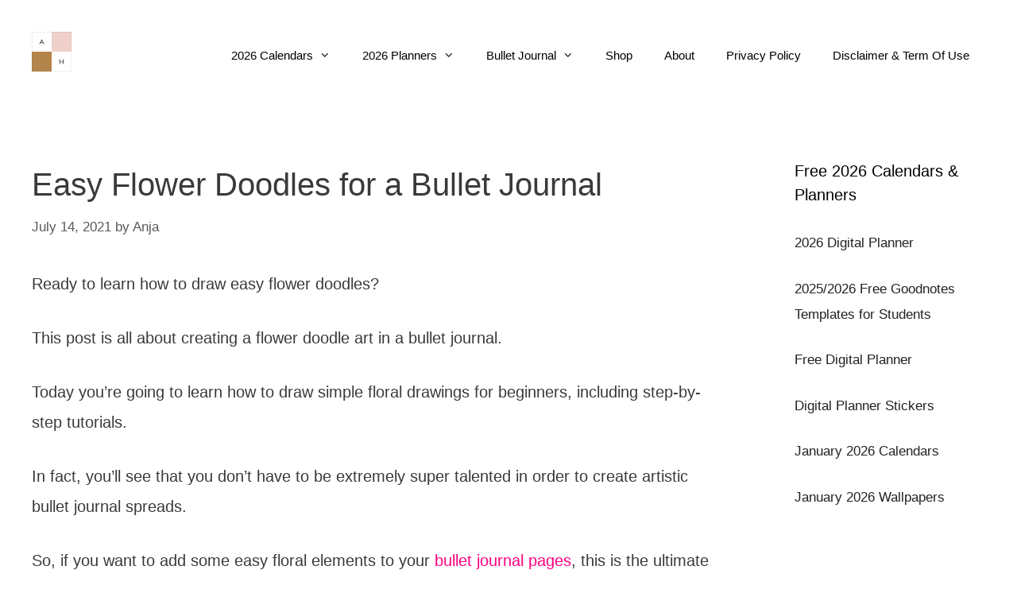

--- FILE ---
content_type: text/html; charset=UTF-8
request_url: https://anjahome.com/easy-flower-doodles-bullet-journal/
body_size: 21527
content:
<!DOCTYPE html>
<html lang="en-US">
<head>
	<meta charset="UTF-8">
	<meta name='robots' content='index, follow, max-image-preview:large, max-snippet:-1, max-video-preview:-1' />
	<style>img:is([sizes="auto" i], [sizes^="auto," i]) { contain-intrinsic-size: 3000px 1500px }</style>
	<meta name="viewport" content="width=device-width, initial-scale=1">
	<!-- This site is optimized with the Yoast SEO plugin v26.3 - https://yoast.com/wordpress/plugins/seo/ -->
	<title>Easy Flower Doodles for a Bullet Journal - AnjaHome</title>
	<meta name="description" content="This is the ultimate list of easy flower doodles step-by-step tutorials. Discover simple flower drawings to put in a bullet journal." />
	<link rel="canonical" href="https://anjahome.com/easy-flower-doodles-bullet-journal/" />
	<meta property="og:locale" content="en_US" />
	<meta property="og:type" content="article" />
	<meta property="og:title" content="Easy Flower Doodles for a Bullet Journal - AnjaHome" />
	<meta property="og:description" content="This is the ultimate list of easy flower doodles step-by-step tutorials. Discover simple flower drawings to put in a bullet journal." />
	<meta property="og:url" content="https://anjahome.com/easy-flower-doodles-bullet-journal/" />
	<meta property="og:site_name" content="AnjaHome" />
	<meta property="article:published_time" content="2021-07-14T05:25:00+00:00" />
	<meta property="article:modified_time" content="2023-01-18T06:54:05+00:00" />
	<meta property="og:image" content="https://anjahome.com/wp-content/uploads/2021/07/Doodle-Flowers-1024x1024.jpg" />
	<meta name="author" content="Anja" />
	<meta name="twitter:card" content="summary_large_image" />
	<meta name="twitter:label1" content="Written by" />
	<meta name="twitter:data1" content="Anja" />
	<meta name="twitter:label2" content="Est. reading time" />
	<meta name="twitter:data2" content="19 minutes" />
	<script type="application/ld+json" class="yoast-schema-graph">{"@context":"https://schema.org","@graph":[{"@type":"Article","@id":"https://anjahome.com/easy-flower-doodles-bullet-journal/#article","isPartOf":{"@id":"https://anjahome.com/easy-flower-doodles-bullet-journal/"},"author":{"name":"Anja","@id":"https://anjahome.com/#/schema/person/d62095e277e29db57364586f18a0ff5e"},"headline":"Easy Flower Doodles for a Bullet Journal","datePublished":"2021-07-14T05:25:00+00:00","dateModified":"2023-01-18T06:54:05+00:00","mainEntityOfPage":{"@id":"https://anjahome.com/easy-flower-doodles-bullet-journal/"},"wordCount":3151,"publisher":{"@id":"https://anjahome.com/#organization"},"image":{"@id":"https://anjahome.com/easy-flower-doodles-bullet-journal/#primaryimage"},"thumbnailUrl":"https://anjahome.com/wp-content/uploads/2021/07/Doodle-Flowers-1024x1024.jpg","keywords":["bullet journal"],"articleSection":["Bullet Journal"],"inLanguage":"en-US"},{"@type":"WebPage","@id":"https://anjahome.com/easy-flower-doodles-bullet-journal/","url":"https://anjahome.com/easy-flower-doodles-bullet-journal/","name":"Easy Flower Doodles for a Bullet Journal - AnjaHome","isPartOf":{"@id":"https://anjahome.com/#website"},"primaryImageOfPage":{"@id":"https://anjahome.com/easy-flower-doodles-bullet-journal/#primaryimage"},"image":{"@id":"https://anjahome.com/easy-flower-doodles-bullet-journal/#primaryimage"},"thumbnailUrl":"https://anjahome.com/wp-content/uploads/2021/07/Doodle-Flowers-1024x1024.jpg","datePublished":"2021-07-14T05:25:00+00:00","dateModified":"2023-01-18T06:54:05+00:00","description":"This is the ultimate list of easy flower doodles step-by-step tutorials. Discover simple flower drawings to put in a bullet journal.","breadcrumb":{"@id":"https://anjahome.com/easy-flower-doodles-bullet-journal/#breadcrumb"},"inLanguage":"en-US","potentialAction":[{"@type":"ReadAction","target":["https://anjahome.com/easy-flower-doodles-bullet-journal/"]}]},{"@type":"ImageObject","inLanguage":"en-US","@id":"https://anjahome.com/easy-flower-doodles-bullet-journal/#primaryimage","url":"https://anjahome.com/wp-content/uploads/2021/07/Doodle-Flowers.jpg","contentUrl":"https://anjahome.com/wp-content/uploads/2021/07/Doodle-Flowers.jpg","width":1080,"height":1080,"caption":"Doodles Of Flowers"},{"@type":"BreadcrumbList","@id":"https://anjahome.com/easy-flower-doodles-bullet-journal/#breadcrumb","itemListElement":[{"@type":"ListItem","position":1,"name":"Strona główna","item":"https://anjahome.com/"},{"@type":"ListItem","position":2,"name":"Easy Flower Doodles for a Bullet Journal"}]},{"@type":"WebSite","@id":"https://anjahome.com/#website","url":"https://anjahome.com/","name":"AnjaHome","description":"2026 Planners and Calendars","publisher":{"@id":"https://anjahome.com/#organization"},"potentialAction":[{"@type":"SearchAction","target":{"@type":"EntryPoint","urlTemplate":"https://anjahome.com/?s={search_term_string}"},"query-input":{"@type":"PropertyValueSpecification","valueRequired":true,"valueName":"search_term_string"}}],"inLanguage":"en-US"},{"@type":"Organization","@id":"https://anjahome.com/#organization","name":"Anja Home","url":"https://anjahome.com/","logo":{"@type":"ImageObject","inLanguage":"en-US","@id":"https://anjahome.com/#/schema/logo/image/","url":"","contentUrl":"","caption":"Anja Home"},"image":{"@id":"https://anjahome.com/#/schema/logo/image/"},"sameAs":["https://pl.pinterest.com/theanjahome"]},{"@type":"Person","@id":"https://anjahome.com/#/schema/person/d62095e277e29db57364586f18a0ff5e","name":"Anja","image":{"@type":"ImageObject","inLanguage":"en-US","@id":"https://anjahome.com/#/schema/person/image/","url":"https://secure.gravatar.com/avatar/2ad13c08278067d71176be6064da6dcad5372d2a9754c447ffb1b09f8fbd95c5?s=96&d=mm&r=g","contentUrl":"https://secure.gravatar.com/avatar/2ad13c08278067d71176be6064da6dcad5372d2a9754c447ffb1b09f8fbd95c5?s=96&d=mm&r=g","caption":"Anja"},"url":"https://anjahome.com/author/admin/"}]}</script>
	<!-- / Yoast SEO plugin. -->


<link rel='dns-prefetch' href='//scripts.mediavine.com' />
<link rel="alternate" type="application/rss+xml" title="AnjaHome &raquo; Feed" href="https://anjahome.com/feed/" />
<link rel="alternate" type="application/rss+xml" title="AnjaHome &raquo; Comments Feed" href="https://anjahome.com/comments/feed/" />
<script>
window._wpemojiSettings = {"baseUrl":"https:\/\/s.w.org\/images\/core\/emoji\/16.0.1\/72x72\/","ext":".png","svgUrl":"https:\/\/s.w.org\/images\/core\/emoji\/16.0.1\/svg\/","svgExt":".svg","source":{"concatemoji":"https:\/\/anjahome.com\/wp-includes\/js\/wp-emoji-release.min.js?ver=6.8.3"}};
/*! This file is auto-generated */
!function(s,n){var o,i,e;function c(e){try{var t={supportTests:e,timestamp:(new Date).valueOf()};sessionStorage.setItem(o,JSON.stringify(t))}catch(e){}}function p(e,t,n){e.clearRect(0,0,e.canvas.width,e.canvas.height),e.fillText(t,0,0);var t=new Uint32Array(e.getImageData(0,0,e.canvas.width,e.canvas.height).data),a=(e.clearRect(0,0,e.canvas.width,e.canvas.height),e.fillText(n,0,0),new Uint32Array(e.getImageData(0,0,e.canvas.width,e.canvas.height).data));return t.every(function(e,t){return e===a[t]})}function u(e,t){e.clearRect(0,0,e.canvas.width,e.canvas.height),e.fillText(t,0,0);for(var n=e.getImageData(16,16,1,1),a=0;a<n.data.length;a++)if(0!==n.data[a])return!1;return!0}function f(e,t,n,a){switch(t){case"flag":return n(e,"\ud83c\udff3\ufe0f\u200d\u26a7\ufe0f","\ud83c\udff3\ufe0f\u200b\u26a7\ufe0f")?!1:!n(e,"\ud83c\udde8\ud83c\uddf6","\ud83c\udde8\u200b\ud83c\uddf6")&&!n(e,"\ud83c\udff4\udb40\udc67\udb40\udc62\udb40\udc65\udb40\udc6e\udb40\udc67\udb40\udc7f","\ud83c\udff4\u200b\udb40\udc67\u200b\udb40\udc62\u200b\udb40\udc65\u200b\udb40\udc6e\u200b\udb40\udc67\u200b\udb40\udc7f");case"emoji":return!a(e,"\ud83e\udedf")}return!1}function g(e,t,n,a){var r="undefined"!=typeof WorkerGlobalScope&&self instanceof WorkerGlobalScope?new OffscreenCanvas(300,150):s.createElement("canvas"),o=r.getContext("2d",{willReadFrequently:!0}),i=(o.textBaseline="top",o.font="600 32px Arial",{});return e.forEach(function(e){i[e]=t(o,e,n,a)}),i}function t(e){var t=s.createElement("script");t.src=e,t.defer=!0,s.head.appendChild(t)}"undefined"!=typeof Promise&&(o="wpEmojiSettingsSupports",i=["flag","emoji"],n.supports={everything:!0,everythingExceptFlag:!0},e=new Promise(function(e){s.addEventListener("DOMContentLoaded",e,{once:!0})}),new Promise(function(t){var n=function(){try{var e=JSON.parse(sessionStorage.getItem(o));if("object"==typeof e&&"number"==typeof e.timestamp&&(new Date).valueOf()<e.timestamp+604800&&"object"==typeof e.supportTests)return e.supportTests}catch(e){}return null}();if(!n){if("undefined"!=typeof Worker&&"undefined"!=typeof OffscreenCanvas&&"undefined"!=typeof URL&&URL.createObjectURL&&"undefined"!=typeof Blob)try{var e="postMessage("+g.toString()+"("+[JSON.stringify(i),f.toString(),p.toString(),u.toString()].join(",")+"));",a=new Blob([e],{type:"text/javascript"}),r=new Worker(URL.createObjectURL(a),{name:"wpTestEmojiSupports"});return void(r.onmessage=function(e){c(n=e.data),r.terminate(),t(n)})}catch(e){}c(n=g(i,f,p,u))}t(n)}).then(function(e){for(var t in e)n.supports[t]=e[t],n.supports.everything=n.supports.everything&&n.supports[t],"flag"!==t&&(n.supports.everythingExceptFlag=n.supports.everythingExceptFlag&&n.supports[t]);n.supports.everythingExceptFlag=n.supports.everythingExceptFlag&&!n.supports.flag,n.DOMReady=!1,n.readyCallback=function(){n.DOMReady=!0}}).then(function(){return e}).then(function(){var e;n.supports.everything||(n.readyCallback(),(e=n.source||{}).concatemoji?t(e.concatemoji):e.wpemoji&&e.twemoji&&(t(e.twemoji),t(e.wpemoji)))}))}((window,document),window._wpemojiSettings);
</script>

<style id='wp-emoji-styles-inline-css'>

	img.wp-smiley, img.emoji {
		display: inline !important;
		border: none !important;
		box-shadow: none !important;
		height: 1em !important;
		width: 1em !important;
		margin: 0 0.07em !important;
		vertical-align: -0.1em !important;
		background: none !important;
		padding: 0 !important;
	}
</style>
<link rel='stylesheet' id='wp-block-library-css' href='https://anjahome.com/wp-includes/css/dist/block-library/style.min.css?ver=6.8.3' media='all' />
<style id='classic-theme-styles-inline-css'>
/*! This file is auto-generated */
.wp-block-button__link{color:#fff;background-color:#32373c;border-radius:9999px;box-shadow:none;text-decoration:none;padding:calc(.667em + 2px) calc(1.333em + 2px);font-size:1.125em}.wp-block-file__button{background:#32373c;color:#fff;text-decoration:none}
</style>
<style id='global-styles-inline-css'>
:root{--wp--preset--aspect-ratio--square: 1;--wp--preset--aspect-ratio--4-3: 4/3;--wp--preset--aspect-ratio--3-4: 3/4;--wp--preset--aspect-ratio--3-2: 3/2;--wp--preset--aspect-ratio--2-3: 2/3;--wp--preset--aspect-ratio--16-9: 16/9;--wp--preset--aspect-ratio--9-16: 9/16;--wp--preset--color--black: #000000;--wp--preset--color--cyan-bluish-gray: #abb8c3;--wp--preset--color--white: #ffffff;--wp--preset--color--pale-pink: #f78da7;--wp--preset--color--vivid-red: #cf2e2e;--wp--preset--color--luminous-vivid-orange: #ff6900;--wp--preset--color--luminous-vivid-amber: #fcb900;--wp--preset--color--light-green-cyan: #7bdcb5;--wp--preset--color--vivid-green-cyan: #00d084;--wp--preset--color--pale-cyan-blue: #8ed1fc;--wp--preset--color--vivid-cyan-blue: #0693e3;--wp--preset--color--vivid-purple: #9b51e0;--wp--preset--color--contrast: var(--contrast);--wp--preset--color--contrast-2: var(--contrast-2);--wp--preset--color--contrast-3: var(--contrast-3);--wp--preset--color--base: var(--base);--wp--preset--color--base-2: var(--base-2);--wp--preset--color--base-3: var(--base-3);--wp--preset--color--accent: var(--accent);--wp--preset--gradient--vivid-cyan-blue-to-vivid-purple: linear-gradient(135deg,rgba(6,147,227,1) 0%,rgb(155,81,224) 100%);--wp--preset--gradient--light-green-cyan-to-vivid-green-cyan: linear-gradient(135deg,rgb(122,220,180) 0%,rgb(0,208,130) 100%);--wp--preset--gradient--luminous-vivid-amber-to-luminous-vivid-orange: linear-gradient(135deg,rgba(252,185,0,1) 0%,rgba(255,105,0,1) 100%);--wp--preset--gradient--luminous-vivid-orange-to-vivid-red: linear-gradient(135deg,rgba(255,105,0,1) 0%,rgb(207,46,46) 100%);--wp--preset--gradient--very-light-gray-to-cyan-bluish-gray: linear-gradient(135deg,rgb(238,238,238) 0%,rgb(169,184,195) 100%);--wp--preset--gradient--cool-to-warm-spectrum: linear-gradient(135deg,rgb(74,234,220) 0%,rgb(151,120,209) 20%,rgb(207,42,186) 40%,rgb(238,44,130) 60%,rgb(251,105,98) 80%,rgb(254,248,76) 100%);--wp--preset--gradient--blush-light-purple: linear-gradient(135deg,rgb(255,206,236) 0%,rgb(152,150,240) 100%);--wp--preset--gradient--blush-bordeaux: linear-gradient(135deg,rgb(254,205,165) 0%,rgb(254,45,45) 50%,rgb(107,0,62) 100%);--wp--preset--gradient--luminous-dusk: linear-gradient(135deg,rgb(255,203,112) 0%,rgb(199,81,192) 50%,rgb(65,88,208) 100%);--wp--preset--gradient--pale-ocean: linear-gradient(135deg,rgb(255,245,203) 0%,rgb(182,227,212) 50%,rgb(51,167,181) 100%);--wp--preset--gradient--electric-grass: linear-gradient(135deg,rgb(202,248,128) 0%,rgb(113,206,126) 100%);--wp--preset--gradient--midnight: linear-gradient(135deg,rgb(2,3,129) 0%,rgb(40,116,252) 100%);--wp--preset--font-size--small: 13px;--wp--preset--font-size--medium: 20px;--wp--preset--font-size--large: 36px;--wp--preset--font-size--x-large: 42px;--wp--preset--spacing--20: 0.44rem;--wp--preset--spacing--30: 0.67rem;--wp--preset--spacing--40: 1rem;--wp--preset--spacing--50: 1.5rem;--wp--preset--spacing--60: 2.25rem;--wp--preset--spacing--70: 3.38rem;--wp--preset--spacing--80: 5.06rem;--wp--preset--shadow--natural: 6px 6px 9px rgba(0, 0, 0, 0.2);--wp--preset--shadow--deep: 12px 12px 50px rgba(0, 0, 0, 0.4);--wp--preset--shadow--sharp: 6px 6px 0px rgba(0, 0, 0, 0.2);--wp--preset--shadow--outlined: 6px 6px 0px -3px rgba(255, 255, 255, 1), 6px 6px rgba(0, 0, 0, 1);--wp--preset--shadow--crisp: 6px 6px 0px rgba(0, 0, 0, 1);}:where(.is-layout-flex){gap: 0.5em;}:where(.is-layout-grid){gap: 0.5em;}body .is-layout-flex{display: flex;}.is-layout-flex{flex-wrap: wrap;align-items: center;}.is-layout-flex > :is(*, div){margin: 0;}body .is-layout-grid{display: grid;}.is-layout-grid > :is(*, div){margin: 0;}:where(.wp-block-columns.is-layout-flex){gap: 2em;}:where(.wp-block-columns.is-layout-grid){gap: 2em;}:where(.wp-block-post-template.is-layout-flex){gap: 1.25em;}:where(.wp-block-post-template.is-layout-grid){gap: 1.25em;}.has-black-color{color: var(--wp--preset--color--black) !important;}.has-cyan-bluish-gray-color{color: var(--wp--preset--color--cyan-bluish-gray) !important;}.has-white-color{color: var(--wp--preset--color--white) !important;}.has-pale-pink-color{color: var(--wp--preset--color--pale-pink) !important;}.has-vivid-red-color{color: var(--wp--preset--color--vivid-red) !important;}.has-luminous-vivid-orange-color{color: var(--wp--preset--color--luminous-vivid-orange) !important;}.has-luminous-vivid-amber-color{color: var(--wp--preset--color--luminous-vivid-amber) !important;}.has-light-green-cyan-color{color: var(--wp--preset--color--light-green-cyan) !important;}.has-vivid-green-cyan-color{color: var(--wp--preset--color--vivid-green-cyan) !important;}.has-pale-cyan-blue-color{color: var(--wp--preset--color--pale-cyan-blue) !important;}.has-vivid-cyan-blue-color{color: var(--wp--preset--color--vivid-cyan-blue) !important;}.has-vivid-purple-color{color: var(--wp--preset--color--vivid-purple) !important;}.has-black-background-color{background-color: var(--wp--preset--color--black) !important;}.has-cyan-bluish-gray-background-color{background-color: var(--wp--preset--color--cyan-bluish-gray) !important;}.has-white-background-color{background-color: var(--wp--preset--color--white) !important;}.has-pale-pink-background-color{background-color: var(--wp--preset--color--pale-pink) !important;}.has-vivid-red-background-color{background-color: var(--wp--preset--color--vivid-red) !important;}.has-luminous-vivid-orange-background-color{background-color: var(--wp--preset--color--luminous-vivid-orange) !important;}.has-luminous-vivid-amber-background-color{background-color: var(--wp--preset--color--luminous-vivid-amber) !important;}.has-light-green-cyan-background-color{background-color: var(--wp--preset--color--light-green-cyan) !important;}.has-vivid-green-cyan-background-color{background-color: var(--wp--preset--color--vivid-green-cyan) !important;}.has-pale-cyan-blue-background-color{background-color: var(--wp--preset--color--pale-cyan-blue) !important;}.has-vivid-cyan-blue-background-color{background-color: var(--wp--preset--color--vivid-cyan-blue) !important;}.has-vivid-purple-background-color{background-color: var(--wp--preset--color--vivid-purple) !important;}.has-black-border-color{border-color: var(--wp--preset--color--black) !important;}.has-cyan-bluish-gray-border-color{border-color: var(--wp--preset--color--cyan-bluish-gray) !important;}.has-white-border-color{border-color: var(--wp--preset--color--white) !important;}.has-pale-pink-border-color{border-color: var(--wp--preset--color--pale-pink) !important;}.has-vivid-red-border-color{border-color: var(--wp--preset--color--vivid-red) !important;}.has-luminous-vivid-orange-border-color{border-color: var(--wp--preset--color--luminous-vivid-orange) !important;}.has-luminous-vivid-amber-border-color{border-color: var(--wp--preset--color--luminous-vivid-amber) !important;}.has-light-green-cyan-border-color{border-color: var(--wp--preset--color--light-green-cyan) !important;}.has-vivid-green-cyan-border-color{border-color: var(--wp--preset--color--vivid-green-cyan) !important;}.has-pale-cyan-blue-border-color{border-color: var(--wp--preset--color--pale-cyan-blue) !important;}.has-vivid-cyan-blue-border-color{border-color: var(--wp--preset--color--vivid-cyan-blue) !important;}.has-vivid-purple-border-color{border-color: var(--wp--preset--color--vivid-purple) !important;}.has-vivid-cyan-blue-to-vivid-purple-gradient-background{background: var(--wp--preset--gradient--vivid-cyan-blue-to-vivid-purple) !important;}.has-light-green-cyan-to-vivid-green-cyan-gradient-background{background: var(--wp--preset--gradient--light-green-cyan-to-vivid-green-cyan) !important;}.has-luminous-vivid-amber-to-luminous-vivid-orange-gradient-background{background: var(--wp--preset--gradient--luminous-vivid-amber-to-luminous-vivid-orange) !important;}.has-luminous-vivid-orange-to-vivid-red-gradient-background{background: var(--wp--preset--gradient--luminous-vivid-orange-to-vivid-red) !important;}.has-very-light-gray-to-cyan-bluish-gray-gradient-background{background: var(--wp--preset--gradient--very-light-gray-to-cyan-bluish-gray) !important;}.has-cool-to-warm-spectrum-gradient-background{background: var(--wp--preset--gradient--cool-to-warm-spectrum) !important;}.has-blush-light-purple-gradient-background{background: var(--wp--preset--gradient--blush-light-purple) !important;}.has-blush-bordeaux-gradient-background{background: var(--wp--preset--gradient--blush-bordeaux) !important;}.has-luminous-dusk-gradient-background{background: var(--wp--preset--gradient--luminous-dusk) !important;}.has-pale-ocean-gradient-background{background: var(--wp--preset--gradient--pale-ocean) !important;}.has-electric-grass-gradient-background{background: var(--wp--preset--gradient--electric-grass) !important;}.has-midnight-gradient-background{background: var(--wp--preset--gradient--midnight) !important;}.has-small-font-size{font-size: var(--wp--preset--font-size--small) !important;}.has-medium-font-size{font-size: var(--wp--preset--font-size--medium) !important;}.has-large-font-size{font-size: var(--wp--preset--font-size--large) !important;}.has-x-large-font-size{font-size: var(--wp--preset--font-size--x-large) !important;}
:where(.wp-block-post-template.is-layout-flex){gap: 1.25em;}:where(.wp-block-post-template.is-layout-grid){gap: 1.25em;}
:where(.wp-block-columns.is-layout-flex){gap: 2em;}:where(.wp-block-columns.is-layout-grid){gap: 2em;}
:root :where(.wp-block-pullquote){font-size: 1.5em;line-height: 1.6;}
</style>
<link rel='stylesheet' id='generate-style-grid-css' href='https://anjahome.com/wp-content/themes/generatepress/assets/css/unsemantic-grid.min.css?ver=3.6.0' media='all' />
<link rel='stylesheet' id='generate-style-css' href='https://anjahome.com/wp-content/themes/generatepress/assets/css/style.min.css?ver=3.6.0' media='all' />
<style id='generate-style-inline-css'>
body{background-color:#ffffff;color:#3a3a3a;}a{color:var(--accent);}a:visited{color:#0a0a0a;}a:hover, a:focus, a:active{color:#000000;}body .grid-container{max-width:1475px;}.wp-block-group__inner-container{max-width:1475px;margin-left:auto;margin-right:auto;}.site-header .header-image{width:50px;}.generate-back-to-top{font-size:20px;border-radius:3px;position:fixed;bottom:30px;right:30px;line-height:40px;width:40px;text-align:center;z-index:10;transition:opacity 300ms ease-in-out;opacity:0.1;transform:translateY(1000px);}.generate-back-to-top__show{opacity:1;transform:translateY(0);}:root{--contrast:#222222;--contrast-2:#575760;--contrast-3:#b2b2be;--base:#f0f0f0;--base-2:#f7f8f9;--base-3:#ffffff;--accent:#1e73be;}:root .has-contrast-color{color:var(--contrast);}:root .has-contrast-background-color{background-color:var(--contrast);}:root .has-contrast-2-color{color:var(--contrast-2);}:root .has-contrast-2-background-color{background-color:var(--contrast-2);}:root .has-contrast-3-color{color:var(--contrast-3);}:root .has-contrast-3-background-color{background-color:var(--contrast-3);}:root .has-base-color{color:var(--base);}:root .has-base-background-color{background-color:var(--base);}:root .has-base-2-color{color:var(--base-2);}:root .has-base-2-background-color{background-color:var(--base-2);}:root .has-base-3-color{color:var(--base-3);}:root .has-base-3-background-color{background-color:var(--base-3);}:root .has-accent-color{color:var(--accent);}:root .has-accent-background-color{background-color:var(--accent);}body, button, input, select, textarea{font-family:Verdana, Geneva, sans-serif;font-size:20px;}body{line-height:1.9;}.entry-content > [class*="wp-block-"]:not(:last-child):not(.wp-block-heading){margin-bottom:1.5em;}.main-title{font-size:45px;}.main-navigation .main-nav ul ul li a{font-size:14px;}.sidebar .widget, .footer-widgets .widget{font-size:17px;}h1{font-family:Verdana, Geneva, sans-serif;font-weight:300;font-size:40px;line-height:1.6em;}h2{font-family:Verdana, Geneva, sans-serif;font-weight:300;font-size:30px;line-height:1.6em;}h3{font-family:Verdana, Geneva, sans-serif;font-size:25px;line-height:1.6em;}h4{font-size:inherit;}h5{font-size:inherit;}@media (max-width:768px){.main-title{font-size:30px;}h1{font-size:30px;}h2{font-size:25px;}}.top-bar{background-color:#636363;color:#ffffff;}.top-bar a{color:#ffffff;}.top-bar a:hover{color:#303030;}.site-header{background-color:#ffffff;color:#3a3a3a;}.site-header a{color:var(--accent);}.site-header a:hover{color:var(--accent);}.main-title a,.main-title a:hover{color:#222222;}.site-description{color:#757575;}.mobile-menu-control-wrapper .menu-toggle,.mobile-menu-control-wrapper .menu-toggle:hover,.mobile-menu-control-wrapper .menu-toggle:focus,.has-inline-mobile-toggle #site-navigation.toggled{background-color:rgba(0, 0, 0, 0.02);}.main-navigation,.main-navigation ul ul{background-color:#ffffff;}.main-navigation .main-nav ul li a, .main-navigation .menu-toggle, .main-navigation .menu-bar-items{color:#000000;}.main-navigation .main-nav ul li:not([class*="current-menu-"]):hover > a, .main-navigation .main-nav ul li:not([class*="current-menu-"]):focus > a, .main-navigation .main-nav ul li.sfHover:not([class*="current-menu-"]) > a, .main-navigation .menu-bar-item:hover > a, .main-navigation .menu-bar-item.sfHover > a{color:#8f919e;background-color:#ffffff;}button.menu-toggle:hover,button.menu-toggle:focus,.main-navigation .mobile-bar-items a,.main-navigation .mobile-bar-items a:hover,.main-navigation .mobile-bar-items a:focus{color:#000000;}.main-navigation .main-nav ul li[class*="current-menu-"] > a{color:#8f919e;background-color:#ffffff;}.navigation-search input[type="search"],.navigation-search input[type="search"]:active, .navigation-search input[type="search"]:focus, .main-navigation .main-nav ul li.search-item.active > a, .main-navigation .menu-bar-items .search-item.active > a{color:#8f919e;background-color:#ffffff;}.main-navigation ul ul{background-color:#f6f9fc;}.main-navigation .main-nav ul ul li a{color:#000000;}.main-navigation .main-nav ul ul li:not([class*="current-menu-"]):hover > a,.main-navigation .main-nav ul ul li:not([class*="current-menu-"]):focus > a, .main-navigation .main-nav ul ul li.sfHover:not([class*="current-menu-"]) > a{color:#8f919e;background-color:#f6f9fc;}.main-navigation .main-nav ul ul li[class*="current-menu-"] > a{color:#8f919e;background-color:#f6f9fc;}.separate-containers .inside-article, .separate-containers .comments-area, .separate-containers .page-header, .one-container .container, .separate-containers .paging-navigation, .inside-page-header{background-color:#ffffff;}.inside-article a,.paging-navigation a,.comments-area a,.page-header a{color:#ff0080;}.inside-article a:hover,.paging-navigation a:hover,.comments-area a:hover,.page-header a:hover{color:#ff0080;}.entry-title a{color:#000000;}.entry-title a:hover{color:#ff0080;}.entry-meta{color:#595959;}.entry-meta a{color:#595959;}.entry-meta a:hover{color:#1e73be;}.sidebar .widget{background-color:#ffffff;}.sidebar .widget a{color:var(--contrast);}.sidebar .widget a:hover{color:var(--contrast);}.sidebar .widget .widget-title{color:#000000;}.footer-widgets{background-color:#ffffff;}.footer-widgets .widget-title{color:#000000;}.site-info{color:#ffffff;background-color:#222222;}.site-info a{color:#ffffff;}.site-info a:hover{color:#606060;}.footer-bar .widget_nav_menu .current-menu-item a{color:#606060;}input[type="text"],input[type="email"],input[type="url"],input[type="password"],input[type="search"],input[type="tel"],input[type="number"],textarea,select{color:#666666;background-color:#fafafa;border-color:#cccccc;}input[type="text"]:focus,input[type="email"]:focus,input[type="url"]:focus,input[type="password"]:focus,input[type="search"]:focus,input[type="tel"]:focus,input[type="number"]:focus,textarea:focus,select:focus{color:#666666;background-color:#ffffff;border-color:#bfbfbf;}button,html input[type="button"],input[type="reset"],input[type="submit"],a.button,a.wp-block-button__link:not(.has-background){color:#ffffff;background-color:#666666;}button:hover,html input[type="button"]:hover,input[type="reset"]:hover,input[type="submit"]:hover,a.button:hover,button:focus,html input[type="button"]:focus,input[type="reset"]:focus,input[type="submit"]:focus,a.button:focus,a.wp-block-button__link:not(.has-background):active,a.wp-block-button__link:not(.has-background):focus,a.wp-block-button__link:not(.has-background):hover{color:#ffffff;background-color:#3f3f3f;}a.generate-back-to-top{background-color:rgba( 0,0,0,0.4 );color:#ffffff;}a.generate-back-to-top:hover,a.generate-back-to-top:focus{background-color:rgba( 0,0,0,0.6 );color:#ffffff;}:root{--gp-search-modal-bg-color:var(--base-3);--gp-search-modal-text-color:var(--contrast);--gp-search-modal-overlay-bg-color:rgba(0,0,0,0.2);}@media (max-width:768px){.main-navigation .menu-bar-item:hover > a, .main-navigation .menu-bar-item.sfHover > a{background:none;color:#000000;}}.inside-top-bar{padding:10px;}.inside-header{padding:40px;}.site-main .wp-block-group__inner-container{padding:40px;}.entry-content .alignwide, body:not(.no-sidebar) .entry-content .alignfull{margin-left:-40px;width:calc(100% + 80px);max-width:calc(100% + 80px);}.rtl .menu-item-has-children .dropdown-menu-toggle{padding-left:20px;}.rtl .main-navigation .main-nav ul li.menu-item-has-children > a{padding-right:20px;}.site-info{padding:20px;}@media (max-width:768px){.separate-containers .inside-article, .separate-containers .comments-area, .separate-containers .page-header, .separate-containers .paging-navigation, .one-container .site-content, .inside-page-header{padding:30px;}.site-main .wp-block-group__inner-container{padding:30px;}.site-info{padding-right:10px;padding-left:10px;}.entry-content .alignwide, body:not(.no-sidebar) .entry-content .alignfull{margin-left:-30px;width:calc(100% + 60px);max-width:calc(100% + 60px);}}.one-container .sidebar .widget{padding:0px;}@media (max-width:768px){.main-navigation .menu-toggle,.main-navigation .mobile-bar-items,.sidebar-nav-mobile:not(#sticky-placeholder){display:block;}.main-navigation ul,.gen-sidebar-nav{display:none;}[class*="nav-float-"] .site-header .inside-header > *{float:none;clear:both;}}
</style>
<link rel='stylesheet' id='generate-mobile-style-css' href='https://anjahome.com/wp-content/themes/generatepress/assets/css/mobile.min.css?ver=3.6.0' media='all' />
<link rel='stylesheet' id='generate-font-icons-css' href='https://anjahome.com/wp-content/themes/generatepress/assets/css/components/font-icons.min.css?ver=3.6.0' media='all' />
<link rel='stylesheet' id='font-awesome-css' href='https://anjahome.com/wp-content/themes/generatepress/assets/css/components/font-awesome.min.css?ver=4.7' media='all' />
<script async="async" fetchpriority="high" data-noptimize="1" data-cfasync="false" src="https://scripts.mediavine.com/tags/anja-home.js?ver=6.8.3" id="mv-script-wrapper-js"></script>
<!-- Google Analytics Code Snippet By GA4WP --><script async src="https://www.googletagmanager.com/gtag/js?id=G-9QDJ8NVD2R"></script>
		<script>
		  window.dataLayer = window.dataLayer || [];
		  function gtag(){dataLayer.push(arguments);}
		  gtag('js', new Date());gtag('config', 'G-9QDJ8NVD2R', {'link_attribution': true,'anonymize_ip': true});</script> <!- end of Google Analytics Code Snippet by GA4WP--><link rel="https://api.w.org/" href="https://anjahome.com/wp-json/" /><link rel="alternate" title="JSON" type="application/json" href="https://anjahome.com/wp-json/wp/v2/posts/4437" /><link rel="EditURI" type="application/rsd+xml" title="RSD" href="https://anjahome.com/xmlrpc.php?rsd" />
<meta name="generator" content="WordPress 6.8.3" />
<link rel='shortlink' href='https://anjahome.com/?p=4437' />
<link rel="alternate" title="oEmbed (JSON)" type="application/json+oembed" href="https://anjahome.com/wp-json/oembed/1.0/embed?url=https%3A%2F%2Fanjahome.com%2Feasy-flower-doodles-bullet-journal%2F" />
<link rel="alternate" title="oEmbed (XML)" type="text/xml+oembed" href="https://anjahome.com/wp-json/oembed/1.0/embed?url=https%3A%2F%2Fanjahome.com%2Feasy-flower-doodles-bullet-journal%2F&#038;format=xml" />
<link rel="icon" href="https://anjahome.com/wp-content/uploads/2023/09/cropped-Anja-Home-Free-Calendars-Planners-Wallpapers-32x32.png" sizes="32x32" />
<link rel="icon" href="https://anjahome.com/wp-content/uploads/2023/09/cropped-Anja-Home-Free-Calendars-Planners-Wallpapers-192x192.png" sizes="192x192" />
<link rel="apple-touch-icon" href="https://anjahome.com/wp-content/uploads/2023/09/cropped-Anja-Home-Free-Calendars-Planners-Wallpapers-180x180.png" />
<meta name="msapplication-TileImage" content="https://anjahome.com/wp-content/uploads/2023/09/cropped-Anja-Home-Free-Calendars-Planners-Wallpapers-270x270.png" />
		<style id="wp-custom-css">
			/* MEDIAVINE SIDEBAR FIX */
@media only screen and (min-width: 769px) {
    .right-sidebar #primary {
        max-width:calc(100% - 300px);
    }

    .right-sidebar #right-sidebar {
        min-width: 300px;
    }
}

@media screen and (max-width: 359px) {
    .single-post .inside-article {
        padding-left:10px !important;
        padding-right: 10px !important;
    }
}
/* END MEDIAVINE SIDEBAR FIX */		</style>
		</head>

<body class="wp-singular post-template-default single single-post postid-4437 single-format-standard wp-custom-logo wp-embed-responsive wp-theme-generatepress right-sidebar nav-float-right separate-containers contained-header active-footer-widgets-1 header-aligned-left dropdown-hover" itemtype="https://schema.org/Blog" itemscope>
	<a class="screen-reader-text skip-link" href="#content" title="Skip to content">Skip to content</a>		<header class="site-header grid-container grid-parent" id="masthead" aria-label="Site"  itemtype="https://schema.org/WPHeader" itemscope>
			<div class="inside-header grid-container grid-parent">
				<div class="site-logo">
					<a href="https://anjahome.com/" rel="home">
						<img  class="header-image is-logo-image" alt="AnjaHome" src="https://anjahome.com/wp-content/uploads/2023/09/cropped-Anja-Home-Free-Calendars-Planners-Wallpapers.png" srcset="https://anjahome.com/wp-content/uploads/2023/09/cropped-Anja-Home-Free-Calendars-Planners-Wallpapers.png 1x, https://anjahome.com/wp-content/uploads/2023/09/cropped-Anja-Home-Free-Calendars-Planners-Wallpapers.png 2x" width="512" height="512" />
					</a>
				</div>		<nav class="main-navigation sub-menu-right" id="site-navigation" aria-label="Primary"  itemtype="https://schema.org/SiteNavigationElement" itemscope>
			<div class="inside-navigation">
								<button class="menu-toggle" aria-controls="primary-menu" aria-expanded="false">
					<span class="mobile-menu">Menu</span>				</button>
				<div id="primary-menu" class="main-nav"><ul id="menu-menu-1" class=" menu sf-menu"><li id="menu-item-11627" class="menu-item menu-item-type-taxonomy menu-item-object-category menu-item-has-children menu-item-11627"><a href="https://anjahome.com/category/calendars/">2026 Calendars<span role="presentation" class="dropdown-menu-toggle"></span></a>
<ul class="sub-menu">
	<li id="menu-item-11628" class="menu-item menu-item-type-post_type menu-item-object-post menu-item-11628"><a href="https://anjahome.com/cute-january-calendar-printable/">January 2026 Calendar</a></li>
</ul>
</li>
<li id="menu-item-5779" class="menu-item menu-item-type-post_type menu-item-object-page menu-item-has-children menu-item-5779"><a href="https://anjahome.com/free-planner-printables-anja-home-resource-library/">2026 Planners<span role="presentation" class="dropdown-menu-toggle"></span></a>
<ul class="sub-menu">
	<li id="menu-item-11592" class="menu-item menu-item-type-post_type menu-item-object-post menu-item-11592"><a href="https://anjahome.com/2026-digital-planner/">2026 Digital Planner</a></li>
	<li id="menu-item-7153" class="menu-item menu-item-type-post_type menu-item-object-post menu-item-7153"><a href="https://anjahome.com/free-digital-planner/">Free Digital Planner (Undated)</a></li>
	<li id="menu-item-11618" class="menu-item menu-item-type-post_type menu-item-object-post menu-item-11618"><a href="https://anjahome.com/free-printable-planner-2026/">2026 Free Printable Planner</a></li>
	<li id="menu-item-7207" class="menu-item menu-item-type-post_type menu-item-object-post menu-item-7207"><a href="https://anjahome.com/free-digital-planner-stickers/">Free Digital Stickers</a></li>
	<li id="menu-item-11083" class="menu-item menu-item-type-post_type menu-item-object-post menu-item-11083"><a href="https://anjahome.com/2025-digital-planner-free-aesthetic/">2025 Digital Planner</a></li>
	<li id="menu-item-10957" class="menu-item menu-item-type-post_type menu-item-object-post menu-item-10957"><a href="https://anjahome.com/free-printable-planner-2025-pdf/">2025 Free Printable Planner</a></li>
</ul>
</li>
<li id="menu-item-3164" class="menu-item menu-item-type-taxonomy menu-item-object-category menu-item-has-children menu-item-3164"><a href="https://anjahome.com/category/bullet-journal-101/">Bullet Journal<span role="presentation" class="dropdown-menu-toggle"></span></a>
<ul class="sub-menu">
	<li id="menu-item-9939" class="menu-item menu-item-type-post_type menu-item-object-post menu-item-9939"><a href="https://anjahome.com/january-bullet-journal-ideas/">January Bullet Journal</a></li>
	<li id="menu-item-10334" class="menu-item menu-item-type-post_type menu-item-object-post menu-item-10334"><a href="https://anjahome.com/february-bullet-journal/">February Bullet Journal</a></li>
	<li id="menu-item-10333" class="menu-item menu-item-type-post_type menu-item-object-post menu-item-10333"><a href="https://anjahome.com/march-bullet-journal/">March Bullet Journal</a></li>
	<li id="menu-item-10335" class="menu-item menu-item-type-post_type menu-item-object-post menu-item-10335"><a href="https://anjahome.com/april-bullet-journal-ideas/">April Bullet Journal Ideas</a></li>
	<li id="menu-item-10336" class="menu-item menu-item-type-post_type menu-item-object-post menu-item-10336"><a href="https://anjahome.com/august-bullet-journal-layout-ideas/">August Bullet Journal</a></li>
	<li id="menu-item-10337" class="menu-item menu-item-type-post_type menu-item-object-post menu-item-10337"><a href="https://anjahome.com/september-bullet-journal/">September Bullet Journal</a></li>
	<li id="menu-item-10338" class="menu-item menu-item-type-post_type menu-item-object-post menu-item-10338"><a href="https://anjahome.com/october-bullet-journal-cover-ideas/">October Bullet Journal</a></li>
	<li id="menu-item-9938" class="menu-item menu-item-type-post_type menu-item-object-post menu-item-9938"><a href="https://anjahome.com/november-bullet-journal-cover/">November Bullet Journal</a></li>
	<li id="menu-item-9940" class="menu-item menu-item-type-post_type menu-item-object-post menu-item-9940"><a href="https://anjahome.com/christmas-bullet-journal-ideas/">December Bullet Journal</a></li>
</ul>
</li>
<li id="menu-item-10956" class="menu-item menu-item-type-custom menu-item-object-custom menu-item-10956"><a href="https://www.etsy.com/shop/AnjaHomeShop">Shop</a></li>
<li id="menu-item-11422" class="menu-item menu-item-type-post_type menu-item-object-page menu-item-11422"><a href="https://anjahome.com/about/">About</a></li>
<li id="menu-item-11420" class="menu-item menu-item-type-post_type menu-item-object-page menu-item-11420"><a href="https://anjahome.com/privacy-policy/">Privacy Policy</a></li>
<li id="menu-item-11421" class="menu-item menu-item-type-post_type menu-item-object-page menu-item-11421"><a href="https://anjahome.com/disclaimer-privacy-policy/">Disclaimer &#038; Term Of Use</a></li>
</ul></div>			</div>
		</nav>
					</div>
		</header>
		
	<div class="site grid-container container hfeed grid-parent" id="page">
				<div class="site-content" id="content">
			
	<div class="content-area grid-parent mobile-grid-100 grid-75 tablet-grid-75" id="primary">
		<main class="site-main" id="main">
			
<article id="post-4437" class="post-4437 post type-post status-publish format-standard hentry category-bullet-journal tag-bullet-journal mv-content-wrapper" itemtype="https://schema.org/CreativeWork" itemscope>
	<div class="inside-article">
					<header class="entry-header">
				<h1 class="entry-title" itemprop="headline">Easy Flower Doodles for a Bullet Journal</h1>		<div class="entry-meta">
			<span class="posted-on"><time class="updated" datetime="2023-01-18T06:54:05+00:00" itemprop="dateModified">January 18, 2023</time><time class="entry-date published" datetime="2021-07-14T05:25:00+00:00" itemprop="datePublished">July 14, 2021</time></span> <span class="byline">by <span class="author vcard" itemprop="author" itemtype="https://schema.org/Person" itemscope><a class="url fn n" href="https://anjahome.com/author/admin/" title="View all posts by Anja" rel="author" itemprop="url"><span class="author-name" itemprop="name">Anja</span></a></span></span> 		</div>
					</header>
			
		<div class="entry-content" itemprop="text">
			
<p>Ready to learn how to draw easy flower doodles?&nbsp;</p>



<p>This post is all about creating a flower doodle art in a bullet journal.</p>



<p>Today you’re going to learn how to draw simple floral drawings for beginners, including step-by-step tutorials.</p>



<p>In fact, you’ll see that you don’t have to be extremely super talented in order to create artistic bullet journal spreads.</p>



<p>So, if you want to add some easy floral elements to your <a href="https://anjahome.com/bullet-journal-page-ideas/" target="_blank" rel="noreferrer noopener">bullet journal pages</a>, this is the ultimate guide on how to draw easy, cute flower doodles like:</p>



<ul class="wp-block-list">
<li>sunflower doodles</li>
</ul>



<ul class="wp-block-list">
<li>wildflower doodles</li>
</ul>



<ul class="wp-block-list">
<li>flower wreaths</li>
</ul>



<ul class="wp-block-list">
<li><a href="https://anjahome.com/watercolor-bullet-journal/" target="_blank" rel="noreferrer noopener">watercolor bullet journal</a> flowers</li>
</ul>



<ul class="wp-block-list">
<li>leaves doodles</li>
</ul>



<ul class="wp-block-list">
<li>spring flowers </li>
</ul>



<ul class="wp-block-list">
<li>tropical flowers</li>
</ul>



<p>Along with this, in the end, you’ll learn how you can add flower drawings to your bujo. </p>



<p>Definitely, this ultimate list of easy things to draw will be helpful for those of you who:</p>



<ul class="wp-block-list">
<li>don’t feel confident when it comes to bullet journal spread composition</li>
</ul>



<ul class="wp-block-list">
<li>struggle with creative journal ideas</li>
</ul>



<p>Also, you can find a lot of <a href="https://anjahome.com/bullet-journal-doodle-ideas/" target="_blank" rel="noreferrer noopener">bullet journal doodle ideas</a> here.</p>



<p>So, let’s get started.</p>



<p><em>This post may contain affiliate links. As an Amazon Associate, I earn from qualifying purchases. It means that I may receive a commission if you click a link and purchase a product that I have recommended. It won’t cost you any extra money.</em></p>



<h2 class="wp-block-heading"><strong>Doodles Of Flowers</strong></h2>



<figure class="wp-block-image size-large"><a href="https://anjahome.com/wp-content/uploads/2021/07/Doodle-Flowers.jpg"><img fetchpriority="high" decoding="async" width="1024" height="1024" src="https://anjahome.com/wp-content/uploads/2021/07/Doodle-Flowers-1024x1024.jpg" alt="Doodles Of Flowers" class="wp-image-6937" srcset="https://anjahome.com/wp-content/uploads/2021/07/Doodle-Flowers-1024x1024.jpg 1024w, https://anjahome.com/wp-content/uploads/2021/07/Doodle-Flowers-300x300.jpg 300w, https://anjahome.com/wp-content/uploads/2021/07/Doodle-Flowers-150x150.jpg 150w, https://anjahome.com/wp-content/uploads/2021/07/Doodle-Flowers-768x768.jpg 768w, https://anjahome.com/wp-content/uploads/2021/07/Doodle-Flowers.jpg 1080w" sizes="(max-width: 1024px) 100vw, 1024px" /></a><figcaption class="wp-element-caption">via art_love98 on <a href="https://www.instagram.com/p/BiuBN8LguOy/" target="_blank" rel="noreferrer noopener">Instagram</a></figcaption></figure>



<p>First and foremost, this hydrangea drawing seems to be complicated at the first sight.</p>



<p>However, you’ll see that the process of creating doodles of flowers is very simple because there are only a few shapes.</p>



<p>In order to complete this doodle composition, you have to know how to draw basic shapes.</p>



<p>In this case, you draw the heart as a guideline for petals.&nbsp;</p>



<p>Also, you can slightly extend the front line of it in order to add some volume.</p>



<p>Then draw a circle for the flower center and connect two heart petals.</p>



<p>By the way, don’t forget to add some curves to the center of your petals.</p>



<p>Now you can arrange the petals in a circle way to add volume.</p>



<p>Last but not least, grab one of your favorite art tools: watercolors, brushpens, pencils.</p>



<p>Then bring this drawing to life by adding cute pastel colors like pinks or blues.</p>



<p>Or both at the same time &#8211; feel free to blend two colors to achieve this amazing whimsical end effect.</p>



<p>Definitely, I see adding hydrangeas to my <a href="https://anjahome.com/april-bullet-journal-ideas/" target="_blank" rel="noreferrer noopener">April bullet journal layouts</a>.</p>



<h2 class="wp-block-heading"><strong>Doodle Flowers</strong></h2>



<figure class="wp-block-image size-large"><a href="https://anjahome.com/wp-content/uploads/2021/07/Simple-Flower-Drawings.jpg"><img decoding="async" width="1024" height="1024" src="https://anjahome.com/wp-content/uploads/2021/07/Simple-Flower-Drawings-1024x1024.jpg" alt="Flower Doodle" class="wp-image-6933" srcset="https://anjahome.com/wp-content/uploads/2021/07/Simple-Flower-Drawings-1024x1024.jpg 1024w, https://anjahome.com/wp-content/uploads/2021/07/Simple-Flower-Drawings-300x300.jpg 300w, https://anjahome.com/wp-content/uploads/2021/07/Simple-Flower-Drawings-150x150.jpg 150w, https://anjahome.com/wp-content/uploads/2021/07/Simple-Flower-Drawings-768x768.jpg 768w, https://anjahome.com/wp-content/uploads/2021/07/Simple-Flower-Drawings.jpg 1080w" sizes="(max-width: 1024px) 100vw, 1024px" /></a><figcaption class="wp-element-caption">via bujo and cookies on <a href="https://www.instagram.com/bujoandcookies/" target="_blank" rel="noreferrer noopener">Instagram</a></figcaption></figure>



<p>On the other hand, drawing doodle flowers can be as simple as you can see above.</p>



<p>Again, all you have to do is to draw a curved line and add organic shapes.</p>



<p>As a rule, the most common shape you use when creating doodle flowers is a circle.</p>



<p>If you think these drawings are too simple for your taste, you can also experiment with their size.</p>



<p>However, please remember that small doodle flowers usually look cuter than big ones.</p>



<p>When it comes to the color scheme, here the author used one of the most simple but still cute combinations of violet and green.</p>



<p>Definitely I see myself decorating my <a href="https://anjahome.com/2022-bullet-journal-setup/" target="_blank" rel="noreferrer noopener">2022 bullet journal</a> spreads with this type of decor elements.</p>



<h2 class="wp-block-heading"><strong>Flower Doodles</strong></h2>



<figure class="wp-block-image size-large"><a href="https://anjahome.com/wp-content/uploads/2021/07/Easy-Flower-Doodles.jpg"><img decoding="async" width="1024" height="1024" src="https://anjahome.com/wp-content/uploads/2021/07/Easy-Flower-Doodles-1024x1024.jpg" alt="Flower Doodles" class="wp-image-6934" srcset="https://anjahome.com/wp-content/uploads/2021/07/Easy-Flower-Doodles-1024x1024.jpg 1024w, https://anjahome.com/wp-content/uploads/2021/07/Easy-Flower-Doodles-300x300.jpg 300w, https://anjahome.com/wp-content/uploads/2021/07/Easy-Flower-Doodles-150x150.jpg 150w, https://anjahome.com/wp-content/uploads/2021/07/Easy-Flower-Doodles-768x768.jpg 768w, https://anjahome.com/wp-content/uploads/2021/07/Easy-Flower-Doodles.jpg 1080w" sizes="(max-width: 1024px) 100vw, 1024px" /></a><figcaption class="wp-element-caption">via Positive Thoughts CA on <a href="https://www.instagram.com/p/CNxSJZcLDwS/" target="_blank" rel="noreferrer noopener">Instagram</a></figcaption></figure>



<p>Along with these, here you can see a great example of how flower doodles can be easily drawn.</p>



<p>Even if you&#8217;re not an artist, you can draw a nice composition in a few minutes.&nbsp;</p>



<p>Basically, you just have to add a couple of circles and curved lines here and there.</p>



<p>Then, you can fill these shapes with different patterns and colors to create beautiful flower doodles.</p>



<p>In the end, don&#8217;t forget to add some leaves below petals for a better result.</p>



<p>I really love how simple shapes can decorate your bullet journal notebook when used creatively.</p>



<h2 class="wp-block-heading"><strong>Flower Doodle</strong></h2>



<figure class="wp-block-image size-large"><a href="https://anjahome.com/wp-content/uploads/2021/07/Flower-Doodles.jpg"><img loading="lazy" decoding="async" width="1024" height="1024" src="https://anjahome.com/wp-content/uploads/2021/07/Flower-Doodles-1024x1024.jpg" alt="Easy Flower Doodles" class="wp-image-6936" srcset="https://anjahome.com/wp-content/uploads/2021/07/Flower-Doodles-1024x1024.jpg 1024w, https://anjahome.com/wp-content/uploads/2021/07/Flower-Doodles-300x300.jpg 300w, https://anjahome.com/wp-content/uploads/2021/07/Flower-Doodles-150x150.jpg 150w, https://anjahome.com/wp-content/uploads/2021/07/Flower-Doodles-768x768.jpg 768w, https://anjahome.com/wp-content/uploads/2021/07/Flower-Doodles.jpg 1080w" sizes="auto, (max-width: 1024px) 100vw, 1024px" /></a><figcaption class="wp-element-caption">via miss.meissa on <a href="https://www.instagram.com/p/CUw7AD-sG54/" target="_blank" rel="noreferrer noopener">Instagram</a></figcaption></figure>



<p>In this case, you have a great example of how beautiful doodles of flowers can be created using just a black-inked pen and paper.</p>



<p>Also, you have to remember that you can create petals in many different ways.</p>



<p>For example, small dots, ovals, irregular organic shapes, symmetrical circles, or even short lines.</p>



<p>Furthermore, it seems that there&#8217;re some small amendments in order to give a finished look to these beautiful minimalist flowers.</p>



<h2 class="wp-block-heading"><strong>Simple Flower Drawings</strong></h2>



<figure class="wp-block-image size-large"><a href="https://anjahome.com/wp-content/uploads/2021/07/Flower-Doodle.jpg"><img loading="lazy" decoding="async" width="1024" height="1024" src="https://anjahome.com/wp-content/uploads/2021/07/Flower-Doodle-1024x1024.jpg" alt="Flower Doodles" class="wp-image-6935" srcset="https://anjahome.com/wp-content/uploads/2021/07/Flower-Doodle-1024x1024.jpg 1024w, https://anjahome.com/wp-content/uploads/2021/07/Flower-Doodle-300x300.jpg 300w, https://anjahome.com/wp-content/uploads/2021/07/Flower-Doodle-150x150.jpg 150w, https://anjahome.com/wp-content/uploads/2021/07/Flower-Doodle-768x768.jpg 768w, https://anjahome.com/wp-content/uploads/2021/07/Flower-Doodle.jpg 1080w" sizes="auto, (max-width: 1024px) 100vw, 1024px" /></a><figcaption class="wp-element-caption">via priyanka.bujo on <a href="https://www.instagram.com/p/CPYXHezLs4N/" target="_blank" rel="noreferrer noopener">Instagram</a></figcaption></figure>



<p>Speaking of simple flower drawings, this one is a perfect example of how doodles can be drawn even by a beginner.</p>



<p>In this case, you have a couple of easy, beautiful flowers, with three or more petals.</p>



<p>However, the author used only lines to create these drawings.</p>



<p>Even so, they look almost similar to an accurate pencil sketch or digital drawing.</p>



<p>As you can see, adding a little bit of thickness variety to lines is enough to create a cute bullet journal decoration.</p>



<p>Simply speaking, if you draw a stem with leaves on the bottom, then add a few curved lines, this is how you get a very basic flower composition.</p>



<p>However, keep in mind that it&#8217;s not supposed to look realistic at all.</p>



<p>And including these drawings in your <a href="https://anjahome.com/minimalist-bullet-journal/" target="_blank" rel="noreferrer noopener">minimalist bullet journal</a> pages will take them to another level.</p>



<h2 class="wp-block-heading"><strong>How to Draw Easy Flower Doodles</strong></h2>



<figure class="wp-block-image size-large"><a href="https://anjahome.com/wp-content/uploads/2021/03/easy-bullet-journal-doodles-flowers-scaled.jpg"><img loading="lazy" decoding="async" width="793" height="1024" src="https://anjahome.com/wp-content/uploads/2021/03/easy-bullet-journal-doodles-flowers-793x1024.jpg" alt="step by step fspring flower tutorial" class="wp-image-5891" srcset="https://anjahome.com/wp-content/uploads/2021/03/easy-bullet-journal-doodles-flowers-793x1024.jpg 793w, https://anjahome.com/wp-content/uploads/2021/03/easy-bullet-journal-doodles-flowers-232x300.jpg 232w, https://anjahome.com/wp-content/uploads/2021/03/easy-bullet-journal-doodles-flowers-768x992.jpg 768w, https://anjahome.com/wp-content/uploads/2021/03/easy-bullet-journal-doodles-flowers-1190x1536.jpg 1190w, https://anjahome.com/wp-content/uploads/2021/03/easy-bullet-journal-doodles-flowers-1586x2048.jpg 1586w, https://anjahome.com/wp-content/uploads/2021/03/easy-bullet-journal-doodles-flowers-scaled.jpg 1983w" sizes="auto, (max-width: 793px) 100vw, 793px" /></a></figure>



<p><strong>Start From Basic Simple Flower Doodles</strong></p>



<p>First and foremost, I’d suggest you start slow from the basic simple design. </p>



<p>Basically, creating this overcomplicated flower doodle lineart with different:</p>



<ul class="wp-block-list">
<li>line thickness</li>
</ul>



<ul class="wp-block-list">
<li>shadows, </li>
</ul>



<ul class="wp-block-list">
<li>and other artistry elements </li>
</ul>



<p>is a straight road to frustration. </p>



<p>At least, I felt very discouraged. </p>



<p>Indeed, it&#8217;s all about Pinterest versus reality kind of thing.</p>



<p><strong>Draw with Pencil First</strong></p>



<p>Although it’s pretty obvious, sometimes you may forget you can draw with a pencil first.</p>



<p>Basically, there’s room for mistakes here. </p>



<p>With this in mind, just use a soft pencil and draw delicate lines. </p>



<p>Also, it allows you to erase the sketch with ease.</p>



<p><strong>Practice Your Line Quality</strong></p>



<p>Definitely, your simplest flower doodle ever will look like an art piece if your line quality is on top. </p>



<p>And yes, while shaking hands is a huge issue for most of us, practice makes progress.</p>



<p><strong>Use Bullet Journal Supplies You Enjoy</strong></p>


<p>[amazon box=&#8221;B00JVB8FBA, B01GTEB6OO, B0008G8G8Y &#8220;]</p>



<p>Unquestionably, above you can find my top favorite bullet journal products.</p>



<p>First of all, inking pens allow you to draw black, smooth, thin (or thick) lines and create the aesthetic flower leaves or even the entire minimalist flower drawing.</p>



<p>On the other hand, you can create colorful designs or even watercolor flower arts by using affordable markers or (more expensive) brush pens. </p>



<p>Also, you can learn more about the <a href="https://anjahome.com/best-bullet-journal-supplies/" target="_blank" rel="noreferrer noopener">best bullet journal supplies</a> here.</p>



<p><strong>Follow Step by Step Tutorials</strong></p>



<p>Definitely, learn from others. </p>



<p>Basically, there are plenty of flower doodles step-by-step tutorials you can follow.</p>



<p><strong>Add Your Style</strong>&nbsp;</p>



<p>Last but not least, start experimenting with line thickness, blending techniques, different art supplies. </p>



<p>Now, when you know the basics, you can easily add your own personality and style to your bullet journal page design.</p>



<p>In other words, find your creative outlet and unleash your creativity.</p>



<h2 class="wp-block-heading"><strong>Simple Flower Doodles</strong></h2>



<figure class="wp-block-image size-large"><a href="https://anjahome.com/wp-content/uploads/2020/05/How-to-Draw-Easy-Flower-Doodles.jpg"><img loading="lazy" decoding="async" width="819" height="1024" src="https://anjahome.com/wp-content/uploads/2020/05/How-to-Draw-Easy-Flower-Doodles-819x1024.jpg" alt="flower doodles simple" class="wp-image-4482" srcset="https://anjahome.com/wp-content/uploads/2020/05/How-to-Draw-Easy-Flower-Doodles-819x1024.jpg 819w, https://anjahome.com/wp-content/uploads/2020/05/How-to-Draw-Easy-Flower-Doodles-240x300.jpg 240w, https://anjahome.com/wp-content/uploads/2020/05/How-to-Draw-Easy-Flower-Doodles-768x960.jpg 768w, https://anjahome.com/wp-content/uploads/2020/05/How-to-Draw-Easy-Flower-Doodles-735x919.jpg 735w, https://anjahome.com/wp-content/uploads/2020/05/How-to-Draw-Easy-Flower-Doodles.jpg 869w" sizes="auto, (max-width: 819px) 100vw, 819px" /></a><figcaption class="wp-element-caption">via The Monster Of Stationery on <a href="https://www.instagram.com/p/Bv0oUiDjPYT/" target="_blank" rel="noreferrer noopener">Instagram</a></figcaption></figure>



<p>As a rule, you can easily draw flowers using simple lines and basic shapes.</p>



<p>There’s nothing wrong with drawing like kids. </p>



<p>Remember your first art class?</p>



<p>Instead of focusing on how bad you are, uncover your creative genius, and get into a flow.</p>



<h2 class="wp-block-heading"><strong>Cute Flower Doodles</strong></h2>



<figure class="wp-block-image size-large"><a href="https://anjahome.com/wp-content/uploads/2020/05/how-to-draw-flower-doodles.jpg"><img loading="lazy" decoding="async" width="1024" height="1024" src="https://anjahome.com/wp-content/uploads/2020/05/how-to-draw-flower-doodles-1024x1024.jpg" alt="easy flower doodles" class="wp-image-4469" srcset="https://anjahome.com/wp-content/uploads/2020/05/how-to-draw-flower-doodles-1024x1024.jpg 1024w, https://anjahome.com/wp-content/uploads/2020/05/how-to-draw-flower-doodles-300x300.jpg 300w, https://anjahome.com/wp-content/uploads/2020/05/how-to-draw-flower-doodles-150x150.jpg 150w, https://anjahome.com/wp-content/uploads/2020/05/how-to-draw-flower-doodles-768x767.jpg 768w, https://anjahome.com/wp-content/uploads/2020/05/how-to-draw-flower-doodles-200x200.jpg 200w, https://anjahome.com/wp-content/uploads/2020/05/how-to-draw-flower-doodles-320x320.jpg 320w, https://anjahome.com/wp-content/uploads/2020/05/how-to-draw-flower-doodles-480x480.jpg 480w, https://anjahome.com/wp-content/uploads/2020/05/how-to-draw-flower-doodles-720x720.jpg 720w, https://anjahome.com/wp-content/uploads/2020/05/how-to-draw-flower-doodles-735x734.jpg 735w, https://anjahome.com/wp-content/uploads/2020/05/how-to-draw-flower-doodles.jpg 1080w" sizes="auto, (max-width: 1024px) 100vw, 1024px" /></a><figcaption class="wp-element-caption"><a href="https://anjahome.com/wp-content/uploads/2020/05/how-to-draw-flower-doodles.jpg"></a>via Plans That Blossom on <a href="https://www.instagram.com/p/BwryNvPB751/" target="_blank" rel="noreferrer noopener">Instagram</a></figcaption></figure>



<p>o spruce up your simple flower doodles, add leaves and put a whole bouquet in a vase, jar, or cup.&nbsp;</p>



<p>These simple flower doodles look basic, minimalistic but still beautiful.</p>



<h2 class="wp-block-heading"><strong>How to Draw a Rose</strong></h2>



<figure class="wp-block-image size-large"><a href="https://anjahome.com/wp-content/uploads/2020/05/how-to-draw-a-rose.jpg"><img loading="lazy" decoding="async" width="1024" height="1024" src="https://anjahome.com/wp-content/uploads/2020/05/how-to-draw-a-rose-1024x1024.jpg" alt="cute rose drawing" class="wp-image-4471" srcset="https://anjahome.com/wp-content/uploads/2020/05/how-to-draw-a-rose-1024x1024.jpg 1024w, https://anjahome.com/wp-content/uploads/2020/05/how-to-draw-a-rose-300x300.jpg 300w, https://anjahome.com/wp-content/uploads/2020/05/how-to-draw-a-rose-150x150.jpg 150w, https://anjahome.com/wp-content/uploads/2020/05/how-to-draw-a-rose-768x768.jpg 768w, https://anjahome.com/wp-content/uploads/2020/05/how-to-draw-a-rose-200x200.jpg 200w, https://anjahome.com/wp-content/uploads/2020/05/how-to-draw-a-rose-320x320.jpg 320w, https://anjahome.com/wp-content/uploads/2020/05/how-to-draw-a-rose-480x480.jpg 480w, https://anjahome.com/wp-content/uploads/2020/05/how-to-draw-a-rose-720x720.jpg 720w, https://anjahome.com/wp-content/uploads/2020/05/how-to-draw-a-rose-735x735.jpg 735w, https://anjahome.com/wp-content/uploads/2020/05/how-to-draw-a-rose.jpg 1080w" sizes="auto, (max-width: 1024px) 100vw, 1024px" /></a><figcaption class="wp-element-caption">via my.life.in.a.bullet on <a href="https://www.instagram.com/p/BfLzZubguiK/" target="_blank" rel="noreferrer noopener">Instagram</a></figcaption></figure>



<p>These roses&#8217; cute flower doodles are everything.</p>



<p>It’s unbelievable that with basic shapes you can easily draw such a complex flower as a rose.</p>



<p>Definitely, it&#8217;s one of my favorite simple rose drawings you can include in your bullet journal spread.</p>



<h2 class="wp-block-heading"><strong>How to Draw Peony</strong></h2>



<figure class="wp-block-image size-large"><a href="https://anjahome.com/wp-content/uploads/2020/05/flower-doodle-art.jpg"><img loading="lazy" decoding="async" width="1024" height="1024" src="https://anjahome.com/wp-content/uploads/2020/05/flower-doodle-art-1024x1024.jpg" alt="simple peony drawing" class="wp-image-4473" srcset="https://anjahome.com/wp-content/uploads/2020/05/flower-doodle-art-1024x1024.jpg 1024w, https://anjahome.com/wp-content/uploads/2020/05/flower-doodle-art-300x300.jpg 300w, https://anjahome.com/wp-content/uploads/2020/05/flower-doodle-art-150x150.jpg 150w, https://anjahome.com/wp-content/uploads/2020/05/flower-doodle-art-768x768.jpg 768w, https://anjahome.com/wp-content/uploads/2020/05/flower-doodle-art-200x200.jpg 200w, https://anjahome.com/wp-content/uploads/2020/05/flower-doodle-art-320x320.jpg 320w, https://anjahome.com/wp-content/uploads/2020/05/flower-doodle-art-480x480.jpg 480w, https://anjahome.com/wp-content/uploads/2020/05/flower-doodle-art-720x720.jpg 720w, https://anjahome.com/wp-content/uploads/2020/05/flower-doodle-art-735x735.jpg 735w, https://anjahome.com/wp-content/uploads/2020/05/flower-doodle-art.jpg 1080w" sizes="auto, (max-width: 1024px) 100vw, 1024px" /></a><figcaption class="wp-element-caption">via kohana on <a href="https://www.instagram.com/p/BfTRkiMH8nG/" target="_blank" rel="noreferrer noopener">Instagram</a></figcaption></figure>



<p>Another flower that I consider so hard to draw is the peony.</p>



<p>Instead of getting frustrated while drawing a blooming peony, you may want to start from simpler but still super cute flower doodles.</p>



<h2 class="wp-block-heading"><strong>How to Draw Tiny Flowers</strong></h2>



<figure class="wp-block-image size-large"><a href="https://anjahome.com/wp-content/uploads/2020/05/tiny-flower-doodles.jpg"><img loading="lazy" decoding="async" width="1024" height="1024" src="https://anjahome.com/wp-content/uploads/2020/05/tiny-flower-doodles-1024x1024.jpg" alt="little flower doodles" class="wp-image-4476" srcset="https://anjahome.com/wp-content/uploads/2020/05/tiny-flower-doodles-1024x1024.jpg 1024w, https://anjahome.com/wp-content/uploads/2020/05/tiny-flower-doodles-300x300.jpg 300w, https://anjahome.com/wp-content/uploads/2020/05/tiny-flower-doodles-150x150.jpg 150w, https://anjahome.com/wp-content/uploads/2020/05/tiny-flower-doodles-768x768.jpg 768w, https://anjahome.com/wp-content/uploads/2020/05/tiny-flower-doodles-200x200.jpg 200w, https://anjahome.com/wp-content/uploads/2020/05/tiny-flower-doodles-320x320.jpg 320w, https://anjahome.com/wp-content/uploads/2020/05/tiny-flower-doodles-480x480.jpg 480w, https://anjahome.com/wp-content/uploads/2020/05/tiny-flower-doodles-720x720.jpg 720w, https://anjahome.com/wp-content/uploads/2020/05/tiny-flower-doodles-735x735.jpg 735w, https://anjahome.com/wp-content/uploads/2020/05/tiny-flower-doodles.jpg 1080w" sizes="auto, (max-width: 1024px) 100vw, 1024px" /></a><figcaption class="wp-element-caption">via jen.calligraphy on <a href="https://www.instagram.com/p/BzN0auOhJ3_/" target="_blank" rel="noreferrer noopener">Instagram</a></figcaption></figure>



<p>Definitely, your flower doodles don’t have to be a statement piece of art.</p>



<p>Small flower doodles are adorable as well.<strong></strong></p>



<p>Just choose what kind of flower and leaves you want to make, and put your favorite tiny flower doodles combo near bullet journal headers or another bujo element.</p>



<h2 class="wp-block-heading"><strong>How to Draw Minimalist Little Flower Doodles</strong></h2>



<figure class="wp-block-image size-large"><a href="https://anjahome.com/wp-content/uploads/2020/05/cute-flower-doodles.jpg"><img loading="lazy" decoding="async" width="1024" height="1024" src="https://anjahome.com/wp-content/uploads/2020/05/cute-flower-doodles-1024x1024.jpg" alt="minimalist flower drawings" class="wp-image-4484" srcset="https://anjahome.com/wp-content/uploads/2020/05/cute-flower-doodles-1024x1024.jpg 1024w, https://anjahome.com/wp-content/uploads/2020/05/cute-flower-doodles-300x300.jpg 300w, https://anjahome.com/wp-content/uploads/2020/05/cute-flower-doodles-150x150.jpg 150w, https://anjahome.com/wp-content/uploads/2020/05/cute-flower-doodles-768x768.jpg 768w, https://anjahome.com/wp-content/uploads/2020/05/cute-flower-doodles.jpg 1080w" sizes="auto, (max-width: 1024px) 100vw, 1024px" /></a><figcaption class="wp-element-caption">via splendid scribbles on <a href="https://www.instagram.com/p/BmlfxDegK6-/" target="_blank" rel="noreferrer noopener">Instagram</a></figcaption></figure>



<p>On the other hand, here you can learn how to draw minimalist flower doodles.</p>



<p>It&#8217;s amazing how you design a masterpiece by combining basic shapes and lines.</p>



<h2 class="wp-block-heading"><strong>How&nbsp; to Draw Sunflower</strong></h2>



<figure class="wp-block-image size-full"><a href="https://anjahome.com/wp-content/uploads/2020/05/how-to-draw-sunflower.jpg"><img loading="lazy" decoding="async" width="564" height="671" src="https://anjahome.com/wp-content/uploads/2020/05/how-to-draw-sunflower.jpg" alt="sunflower doodles step by step" class="wp-image-4440" srcset="https://anjahome.com/wp-content/uploads/2020/05/how-to-draw-sunflower.jpg 564w, https://anjahome.com/wp-content/uploads/2020/05/how-to-draw-sunflower-252x300.jpg 252w" sizes="auto, (max-width: 564px) 100vw, 564px" /></a><figcaption class="wp-element-caption">via Bullet With E on <a href="https://www.instagram.com/p/BvmUz-bDxpG/" target="_blank" rel="noreferrer noopener">Instagram</a></figcaption></figure>



<p>Unquestionably, the sunflower theme is one of the most popular bullet journal themes around the summer months.</p>



<p>Indeed, these flowers are bright and cheerful with their yellow, brownish color scheme.</p>



<p>Besides, sunflowers are one of the easiest flowers to paint. For this reason, these flower doodles are perfect for beginners.</p>



<p>Along with it, doodling sunflowers make bullet journal spreads look rustic, almost country-themed.</p>



<p>And what is better than your childhood memories from the best ever countryside vacation by grandma.</p>



<p>Indeed, when you think about sunflowers, you immediately think about warm sun, fresh meadow scent, and yummy chocolate chip cookies with milk.</p>



<p>For this reason, the sunflower is a symbol of joy, peace, and prosperity.</p>



<p>Moreover, you don’t need to add other decorations. Sunflower itself gives you a huge boost of positive energy, happiness, and comfort.</p>



<p>Just grab some sunny yellow markers and draw a few sunflowers in your bullet journal.</p>



<h2 class="wp-block-heading"><strong>How To Draw Wildflowers</strong></h2>



<figure class="wp-block-image size-full"><a href="https://anjahome.com/wp-content/uploads/2020/05/how-to-draw-flower-in-easy-way.jpg"><img loading="lazy" decoding="async" width="736" height="879" src="https://anjahome.com/wp-content/uploads/2020/05/how-to-draw-flower-in-easy-way.jpg" alt="wildflower doodles" class="wp-image-4443" srcset="https://anjahome.com/wp-content/uploads/2020/05/how-to-draw-flower-in-easy-way.jpg 736w, https://anjahome.com/wp-content/uploads/2020/05/how-to-draw-flower-in-easy-way-251x300.jpg 251w" sizes="auto, (max-width: 736px) 100vw, 736px" /></a><figcaption class="wp-element-caption">via sunsetti.studios on <a href="https://www.instagram.com/sunsetti.studios/" target="_blank" rel="noreferrer noopener">Instagram</a></figcaption></figure>



<p>Also, adding wildflower doodles onto your bullet journal spreads gives the pages this unique boho vibes.</p>



<p>Loads of color from a bunch of wildflowers&#8217; diverse looks will make the page design vivid and cozy in a bohemian style.&nbsp;</p>



<p>Undoubtedly, classic flowers like roses can never get old, but there’s something magical and raw in a beautiful mess of wildflower bouquets.</p>



<p>Now, you can easily transfer this whimsical, natural, bohemian style onto bujo pages with wildflower doodles.</p>



<p>What I like the most about this type of easy flower doodles is the freedom to be as messy, creative, effortless as you want.</p>



<p>Basically, think about creating a wildflower meadow in your bullet journal.</p>



<p>So get an ink pen and start doodling simple daisies, red poppies, lavender plus add some minimalist leaves, grass, or even wheat.</p>



<p>When it comes to color palette choose a bright color scheme with yellows, oranges, greens, bold blues, pastel purples, and reds.</p>



<h2 class="wp-block-heading"><strong>How to Draw Flower Wreath Doodles</strong></h2>



<figure class="wp-block-image size-full"><a href="https://anjahome.com/wp-content/uploads/2020/05/how-to-draw-flower-wreaths.jpg"><img loading="lazy" decoding="async" width="747" height="747" src="https://anjahome.com/wp-content/uploads/2020/05/how-to-draw-flower-wreaths.jpg" alt="flower wreath doodles" class="wp-image-4464" srcset="https://anjahome.com/wp-content/uploads/2020/05/how-to-draw-flower-wreaths.jpg 747w, https://anjahome.com/wp-content/uploads/2020/05/how-to-draw-flower-wreaths-300x300.jpg 300w, https://anjahome.com/wp-content/uploads/2020/05/how-to-draw-flower-wreaths-150x150.jpg 150w, https://anjahome.com/wp-content/uploads/2020/05/how-to-draw-flower-wreaths-200x200.jpg 200w, https://anjahome.com/wp-content/uploads/2020/05/how-to-draw-flower-wreaths-320x320.jpg 320w, https://anjahome.com/wp-content/uploads/2020/05/how-to-draw-flower-wreaths-480x480.jpg 480w, https://anjahome.com/wp-content/uploads/2020/05/how-to-draw-flower-wreaths-720x720.jpg 720w, https://anjahome.com/wp-content/uploads/2020/05/how-to-draw-flower-wreaths-735x735.jpg 735w" sizes="auto, (max-width: 747px) 100vw, 747px" /></a><figcaption class="wp-element-caption">via nicole grace studies on <a href="https://www.instagram.com/p/BtV2ct3hhve/" target="_blank" rel="noreferrer noopener">Instagram</a></figcaption></figure>



<p>Another way to incorporate flower doodles in your bujo notebook is by creating flower wreath doodles.</p>



<p>This simple flower doodle can be used like bullet journal headers, borders, or separate artwork for example with an inspirational quote.</p>



<p>Definitely, one can never have too many wreaths.</p>



<p>Especially that they’re perfect for beginners. No matter if you choose minimalist or colorful flower wreath doodles, you’ll never get bored with them.&nbsp;</p>



<p>If you’re wondering where to start and what to draw, here’s the flower wreath doodle tutorial is broken down step by step.</p>



<p>Basically, all you have to do is to start with a basic round shape. It’s up to you whether you choose to create a perfect round shape or rather draw freely a few layers.</p>



<p>In the first case, you may want to use a small jar, plate, roll of washi tape, etc to trace it a couple of times, every time slightly move a round object of your choice.</p>



<p>In the second case, just have fun and do whatever the creative side of you tells you.</p>



<p>Next, it’s time to add some decorative elements like cute little flowers and leaves you’ve just learned to draw.</p>



<p>Also, keep in mind the basic composition rules I mentioned before to keep your flower wreath doodles aesthetic balanced and pleasing to the eye.</p>



<h2 class="wp-block-heading"><strong>How to Paint Easy Watercolor Flower Doodles</strong></h2>



<figure class="wp-block-image size-full"><a href="https://anjahome.com/wp-content/uploads/2020/05/How-to-Paint-Easy-Watercolor-Flowers-Tutorial.jpg"><img loading="lazy" decoding="async" width="600" height="480" src="https://anjahome.com/wp-content/uploads/2020/05/How-to-Paint-Easy-Watercolor-Flowers-Tutorial.jpg" alt="Watercolor Flower Doodles" class="wp-image-4460" srcset="https://anjahome.com/wp-content/uploads/2020/05/How-to-Paint-Easy-Watercolor-Flowers-Tutorial.jpg 600w, https://anjahome.com/wp-content/uploads/2020/05/How-to-Paint-Easy-Watercolor-Flowers-Tutorial-300x240.jpg 300w" sizes="auto, (max-width: 600px) 100vw, 600px" /></a><figcaption class="wp-element-caption">via <a href="https://bydawnnicole.com/" target="_blank" rel="noreferrer noopener">bydawnnicole.com</a></figcaption></figure>



<p>One way to use watercolors in a notebook is by doodling.</p>



<p>My favorite type of doodles is watercolor flower ones.</p>



<p>What I mean by this is not at all these stunning watercolor flower paintings but rather watercolor splashes here and there, filled with black inked easy flower doodles.</p>



<p>Not only do they look amazing, but also it’s a great exercise to boost your creativity.</p>



<p>First, you make random water slop on paper with a brush dipped in water.</p>



<p>Then you put paint on it.</p>



<p>The color spreads immediately, creating an abstract roundish blop.</p>



<p>Additionally, you can use more colors on top of it.</p>



<h2 class="wp-block-heading"><strong>How to Draw Tropical Flower Doodles</strong></h2>



<figure class="wp-block-image size-large"><a href="https://anjahome.com/wp-content/uploads/2020/05/how-to-draw-tropical-flowers.jpg"><img loading="lazy" decoding="async" width="1024" height="1024" src="https://anjahome.com/wp-content/uploads/2020/05/how-to-draw-tropical-flowers-1024x1024.jpg" alt="tropical flower doodles" class="wp-image-4447" srcset="https://anjahome.com/wp-content/uploads/2020/05/how-to-draw-tropical-flowers-1024x1024.jpg 1024w, https://anjahome.com/wp-content/uploads/2020/05/how-to-draw-tropical-flowers-300x300.jpg 300w, https://anjahome.com/wp-content/uploads/2020/05/how-to-draw-tropical-flowers-150x150.jpg 150w, https://anjahome.com/wp-content/uploads/2020/05/how-to-draw-tropical-flowers-768x768.jpg 768w, https://anjahome.com/wp-content/uploads/2020/05/how-to-draw-tropical-flowers-200x200.jpg 200w, https://anjahome.com/wp-content/uploads/2020/05/how-to-draw-tropical-flowers-320x320.jpg 320w, https://anjahome.com/wp-content/uploads/2020/05/how-to-draw-tropical-flowers-480x480.jpg 480w, https://anjahome.com/wp-content/uploads/2020/05/how-to-draw-tropical-flowers-720x720.jpg 720w, https://anjahome.com/wp-content/uploads/2020/05/how-to-draw-tropical-flowers-735x735.jpg 735w, https://anjahome.com/wp-content/uploads/2020/05/how-to-draw-tropical-flowers.jpg 1080w" sizes="auto, (max-width: 1024px) 100vw, 1024px" /></a><figcaption class="wp-element-caption">via bug collector on <a href="https://www.instagram.com/p/Bju4VsTBgLh/" target="_blank" rel="noreferrer noopener">Instagram</a></figcaption></figure>



<p>The tropical-themed aesthetic has been a huge trend for a while and there are no signs of this trend ending anytime soon.</p>



<p>And I’m not surprised.</p>



<p>Bullet journal tropical theme is fun, chill.</p>



<p>Definitely, it brings into your mind a relaxing vacation with palm trees, flamingos, and tropical flowers.</p>



<p>Speaking of which, this easy tropical flower step-by-step tutorial is pretty basic.</p>



<p>But because of blending two different colors together, this tropical flower doodle looks like a masterpiece.&nbsp;</p>



<p>First, you draw a circle.</p>



<p>Secondly, you add overlapped petals, put some details in delicate smooth lines form on it, and add stems.</p>



<p>Then you add one color on the outside of each petal, and the other one near to the stems with a blank space between them.</p>



<p>Last but not least, you blend the colors with a wet brush.</p>



<h2 class="wp-block-heading"><strong>How to Draw Tropical Leaves</strong></h2>



<figure class="wp-block-image size-large"><a href="https://anjahome.com/wp-content/uploads/2020/05/how-to-draw-tropical-leaves.jpg"><img loading="lazy" decoding="async" width="1024" height="1024" src="https://anjahome.com/wp-content/uploads/2020/05/how-to-draw-tropical-leaves-1024x1024.jpg" alt="tropical leaves doodles" class="wp-image-4449" srcset="https://anjahome.com/wp-content/uploads/2020/05/how-to-draw-tropical-leaves-1024x1024.jpg 1024w, https://anjahome.com/wp-content/uploads/2020/05/how-to-draw-tropical-leaves-300x300.jpg 300w, https://anjahome.com/wp-content/uploads/2020/05/how-to-draw-tropical-leaves-150x150.jpg 150w, https://anjahome.com/wp-content/uploads/2020/05/how-to-draw-tropical-leaves-768x768.jpg 768w, https://anjahome.com/wp-content/uploads/2020/05/how-to-draw-tropical-leaves-200x200.jpg 200w, https://anjahome.com/wp-content/uploads/2020/05/how-to-draw-tropical-leaves-320x320.jpg 320w, https://anjahome.com/wp-content/uploads/2020/05/how-to-draw-tropical-leaves-480x480.jpg 480w, https://anjahome.com/wp-content/uploads/2020/05/how-to-draw-tropical-leaves-720x720.jpg 720w, https://anjahome.com/wp-content/uploads/2020/05/how-to-draw-tropical-leaves-735x735.jpg 735w, https://anjahome.com/wp-content/uploads/2020/05/how-to-draw-tropical-leaves.jpg 1080w" sizes="auto, (max-width: 1024px) 100vw, 1024px" /></a><figcaption class="wp-element-caption">via b.bulletjournal on <a href="https://www.instagram.com/p/Bl998vWnnGq/" target="_blank" rel="noreferrer noopener">Instagram</a></figcaption></figure>



<p>Also, you can make your tropical flower doodles stand out by doodling tropical leaves.</p>



<p>At first sight, monstera might seem to be a little bit more complicated than other tropical leaves, but after some practice the end effect is amazing.</p>



<h2 class="wp-block-heading"><strong>How to Draw Daisies</strong></h2>



<figure class="wp-block-image size-large"><a href="https://anjahome.com/wp-content/uploads/2020/05/How-to-Draw-Daisies.jpg"><img loading="lazy" decoding="async" width="1024" height="1024" src="https://anjahome.com/wp-content/uploads/2020/05/How-to-Draw-Daisies-1024x1024.jpg" alt="how to draw easy flower doodles" class="wp-image-4479" srcset="https://anjahome.com/wp-content/uploads/2020/05/How-to-Draw-Daisies-1024x1024.jpg 1024w, https://anjahome.com/wp-content/uploads/2020/05/How-to-Draw-Daisies-300x300.jpg 300w, https://anjahome.com/wp-content/uploads/2020/05/How-to-Draw-Daisies-150x150.jpg 150w, https://anjahome.com/wp-content/uploads/2020/05/How-to-Draw-Daisies-768x768.jpg 768w, https://anjahome.com/wp-content/uploads/2020/05/How-to-Draw-Daisies-200x200.jpg 200w, https://anjahome.com/wp-content/uploads/2020/05/How-to-Draw-Daisies-320x320.jpg 320w, https://anjahome.com/wp-content/uploads/2020/05/How-to-Draw-Daisies-480x480.jpg 480w, https://anjahome.com/wp-content/uploads/2020/05/How-to-Draw-Daisies-720x720.jpg 720w, https://anjahome.com/wp-content/uploads/2020/05/How-to-Draw-Daisies-735x735.jpg 735w, https://anjahome.com/wp-content/uploads/2020/05/How-to-Draw-Daisies.jpg 1080w" sizes="auto, (max-width: 1024px) 100vw, 1024px" /></a><figcaption class="wp-element-caption">via Amiza Omar on <a href="https://www.instagram.com/p/Bww2_7jD8Z5/" target="_blank" rel="noreferrer noopener">Instagram</a></figcaption></figure>



<p>Although creating floral drawings for spring is by no means groundbreaking, you’ll still have a lot of fun putting cute flower doodles in your bullet journal pages.</p>



<p>Here you can learn how to doodle daisies.</p>



<p>Again, it&#8217;s all about using a circle shape in different forms.</p>



<h2 class="wp-block-heading"><strong>How to Draw Poppies</strong></h2>



<figure class="wp-block-image size-large"><a href="https://anjahome.com/wp-content/uploads/2020/05/How-to-Draw-Poppies.jpg"><img loading="lazy" decoding="async" width="1024" height="1024" src="https://anjahome.com/wp-content/uploads/2020/05/How-to-Draw-Poppies-1024x1024.jpg" alt="poppies drawing step by step" class="wp-image-4478" srcset="https://anjahome.com/wp-content/uploads/2020/05/How-to-Draw-Poppies-1024x1024.jpg 1024w, https://anjahome.com/wp-content/uploads/2020/05/How-to-Draw-Poppies-300x300.jpg 300w, https://anjahome.com/wp-content/uploads/2020/05/How-to-Draw-Poppies-150x150.jpg 150w, https://anjahome.com/wp-content/uploads/2020/05/How-to-Draw-Poppies-768x768.jpg 768w, https://anjahome.com/wp-content/uploads/2020/05/How-to-Draw-Poppies-200x200.jpg 200w, https://anjahome.com/wp-content/uploads/2020/05/How-to-Draw-Poppies-320x320.jpg 320w, https://anjahome.com/wp-content/uploads/2020/05/How-to-Draw-Poppies-480x480.jpg 480w, https://anjahome.com/wp-content/uploads/2020/05/How-to-Draw-Poppies-720x720.jpg 720w, https://anjahome.com/wp-content/uploads/2020/05/How-to-Draw-Poppies-735x735.jpg 735w, https://anjahome.com/wp-content/uploads/2020/05/How-to-Draw-Poppies.jpg 1080w" sizes="auto, (max-width: 1024px) 100vw, 1024px" /></a><figcaption class="wp-element-caption">via bujo aby on <a href="https://www.instagram.com/p/BqAzgmCjR7N/" target="_blank" rel="noreferrer noopener">Instagram</a></figcaption></figure>



<p>Obviously, when you think of spring, the very first thing that comes to your mind is flowers.</p>



<p>This is a super easy tutorial on how to draw poppies in three different ways.</p>



<p>Also, I love this purple color palette.</p>



<p>Just perfect for the spring-summer season.</p>



<h2 class="wp-block-heading"><strong>How to Draw Tulips</strong></h2>



<figure class="wp-block-image size-large"><a href="https://anjahome.com/wp-content/uploads/2020/05/How-to-Draw-Tulips.jpg"><img loading="lazy" decoding="async" width="1024" height="1024" src="https://anjahome.com/wp-content/uploads/2020/05/How-to-Draw-Tulips-1024x1024.jpg" alt="tulip drawing step by step" class="wp-image-4480" srcset="https://anjahome.com/wp-content/uploads/2020/05/How-to-Draw-Tulips-1024x1024.jpg 1024w, https://anjahome.com/wp-content/uploads/2020/05/How-to-Draw-Tulips-300x300.jpg 300w, https://anjahome.com/wp-content/uploads/2020/05/How-to-Draw-Tulips-150x150.jpg 150w, https://anjahome.com/wp-content/uploads/2020/05/How-to-Draw-Tulips-768x768.jpg 768w, https://anjahome.com/wp-content/uploads/2020/05/How-to-Draw-Tulips-200x200.jpg 200w, https://anjahome.com/wp-content/uploads/2020/05/How-to-Draw-Tulips-320x320.jpg 320w, https://anjahome.com/wp-content/uploads/2020/05/How-to-Draw-Tulips-480x480.jpg 480w, https://anjahome.com/wp-content/uploads/2020/05/How-to-Draw-Tulips-720x720.jpg 720w, https://anjahome.com/wp-content/uploads/2020/05/How-to-Draw-Tulips-735x735.jpg 735w, https://anjahome.com/wp-content/uploads/2020/05/How-to-Draw-Tulips.jpg 1080w" sizes="auto, (max-width: 1024px) 100vw, 1024px" /></a><figcaption class="wp-element-caption"> via bujo aby on <a href="https://www.instagram.com/p/Bv7NtxMj-w4/" target="_blank" rel="noreferrer noopener">Instagram</a> </figcaption></figure>



<p>For those of you who want to bring spring into a bullet journal, here&#8217;s an amazing step-by-step tutorial on how to doodle a tulip.</p>



<p>By the way, did you notice beautiful shades of red?</p>



<h2 class="wp-block-heading"><strong>Spring Flower Doodles for a Bullet Journal</strong></h2>



<figure class="wp-block-image size-large"><a href="https://anjahome.com/wp-content/uploads/2020/05/how-to-add-flower-doodles-to-bullet-journal.jpg"><img loading="lazy" decoding="async" width="1024" height="1024" src="https://anjahome.com/wp-content/uploads/2020/05/how-to-add-flower-doodles-to-bullet-journal-1024x1024.jpg" alt="floral elements bullet journal" class="wp-image-4458" srcset="https://anjahome.com/wp-content/uploads/2020/05/how-to-add-flower-doodles-to-bullet-journal-1024x1024.jpg 1024w, https://anjahome.com/wp-content/uploads/2020/05/how-to-add-flower-doodles-to-bullet-journal-300x300.jpg 300w, https://anjahome.com/wp-content/uploads/2020/05/how-to-add-flower-doodles-to-bullet-journal-150x150.jpg 150w, https://anjahome.com/wp-content/uploads/2020/05/how-to-add-flower-doodles-to-bullet-journal-768x767.jpg 768w, https://anjahome.com/wp-content/uploads/2020/05/how-to-add-flower-doodles-to-bullet-journal-200x200.jpg 200w, https://anjahome.com/wp-content/uploads/2020/05/how-to-add-flower-doodles-to-bullet-journal-320x320.jpg 320w, https://anjahome.com/wp-content/uploads/2020/05/how-to-add-flower-doodles-to-bullet-journal-480x480.jpg 480w, https://anjahome.com/wp-content/uploads/2020/05/how-to-add-flower-doodles-to-bullet-journal-720x720.jpg 720w, https://anjahome.com/wp-content/uploads/2020/05/how-to-add-flower-doodles-to-bullet-journal-735x734.jpg 735w, https://anjahome.com/wp-content/uploads/2020/05/how-to-add-flower-doodles-to-bullet-journal.jpg 1080w" sizes="auto, (max-width: 1024px) 100vw, 1024px" /></a><figcaption class="wp-element-caption">via Plans That Blossom on <a href="https://www.instagram.com/p/B_8NFcgB3jN/" target="_blank" rel="noreferrer noopener">Instagram</a> </figcaption></figure>



<p>Here are some examples of how to add flower doodles in a bullet journal.</p>



<p>Basically, you can add spring flower doodles as a part of bujo banners, headers, titles, notes, trackers, etc.</p>



<h2 class="wp-block-heading"><strong>Dandelion Drawing</strong></h2>



<figure class="wp-block-image size-large"><a href="https://anjahome.com/wp-content/uploads/2021/07/dandelion-doodle-step-by-step.jpg"><img loading="lazy" decoding="async" width="1024" height="980" src="https://anjahome.com/wp-content/uploads/2021/07/dandelion-doodle-step-by-step-1024x980.jpg" alt="how to draw dandelions" class="wp-image-6446" srcset="https://anjahome.com/wp-content/uploads/2021/07/dandelion-doodle-step-by-step-1024x980.jpg 1024w, https://anjahome.com/wp-content/uploads/2021/07/dandelion-doodle-step-by-step-300x287.jpg 300w, https://anjahome.com/wp-content/uploads/2021/07/dandelion-doodle-step-by-step-768x735.jpg 768w, https://anjahome.com/wp-content/uploads/2021/07/dandelion-doodle-step-by-step-735x704.jpg 735w, https://anjahome.com/wp-content/uploads/2021/07/dandelion-doodle-step-by-step.jpg 1080w" sizes="auto, (max-width: 1024px) 100vw, 1024px" /></a><figcaption class="wp-element-caption">via bullets and confetti on <a href="https://www.instagram.com/bulletsandconfetti/" target="_blank" rel="noreferrer noopener">Instagram</a></figcaption></figure>



<p>Tulip, poppy, lilac, forget-me-not- these beautiful flowers are undoubtedly the most beautiful sign that the new season is coming.</p>



<p>However, dandelions are the most common, worldwide known.</p>



<p>Definitely, they bring so much joy,</p>



<p>Also, drawing a dandelion is so easy.</p>



<h2 class="wp-block-heading"><strong>Lavender Drawing</strong></h2>



<figure class="wp-block-image size-full"><a href="https://anjahome.com/wp-content/uploads/2021/07/how-to-doodle-lavenders.jpg"><img loading="lazy" decoding="async" width="750" height="749" src="https://anjahome.com/wp-content/uploads/2021/07/how-to-doodle-lavenders.jpg" alt="lavender drawing step by step" class="wp-image-6445" srcset="https://anjahome.com/wp-content/uploads/2021/07/how-to-doodle-lavenders.jpg 750w, https://anjahome.com/wp-content/uploads/2021/07/how-to-doodle-lavenders-300x300.jpg 300w, https://anjahome.com/wp-content/uploads/2021/07/how-to-doodle-lavenders-150x150.jpg 150w" sizes="auto, (max-width: 750px) 100vw, 750px" /></a><figcaption class="wp-element-caption">via unknown</figcaption></figure>



<p>One of my favorite summer flowers is lavender.</p>



<p>The scent is unbelievable.</p>



<p>This simple lavender drawing can help you decorate your summer bullet journal pages.</p>



<h2 class="wp-block-heading"><strong>Succulent Drawing</strong></h2>



<figure class="wp-block-image size-full"><a href="https://anjahome.com/wp-content/uploads/2021/07/Succulent-Doodle-Ideas.jpg"><img loading="lazy" decoding="async" width="345" height="517" src="https://anjahome.com/wp-content/uploads/2021/07/Succulent-Doodle-Ideas.jpg" alt="succulent drawings step by step" class="wp-image-6444" srcset="https://anjahome.com/wp-content/uploads/2021/07/Succulent-Doodle-Ideas.jpg 345w, https://anjahome.com/wp-content/uploads/2021/07/Succulent-Doodle-Ideas-200x300.jpg 200w" sizes="auto, (max-width: 345px) 100vw, 345px" /></a><figcaption class="wp-element-caption">via nicole grace studies on <a href="https://www.instagram.com/p/Br7bPsZB0mA/" target="_blank" rel="noreferrer noopener">Instagram</a></figcaption></figure>



<p>Last but not least, here&#8217;s a tutorial on how to doodle succulents.</p>



<h2 class="wp-block-heading"><strong>Leaves Doodles</strong></h2>



<p>Additionally, the next decorative element you may want to add to your easy flower doodles is leaves.&nbsp; </p>



<p>For example, do you know that simple fern leaves can be drawn in seven different ways? </p>



<p>Yes, definitely drawing leaves can be a fun creative challenge to spend time on. </p>



<p>Moreover, it doesn’t have to be complicated &#8211;&nbsp; think about simple but different shapes of branches and leaves. </p>



<p>Also, feel free to color them with other colors than green ones.</p>



<p>Just like in bouquets, leaves complete the general look and give the entire design an extra kick. </p>



<p>It can be a great background as a nice pop of color for cute flower doodles. </p>



<p>And there a plenty of leaves to choose from.</p>



<p>For example:</p>



<ul class="wp-block-list">
<li>basic leaves</li>
</ul>



<ul class="wp-block-list">
<li>tropical leaves doodles like a banana leaf, monstera, fern</li>
</ul>



<ul class="wp-block-list">
<li>palm leaves</li>
</ul>



<ul class="wp-block-list">
<li>fall leaves</li>
</ul>



<p>You can add them to your simple flower doodles, flower wreaths, or use them as borders or dividers.</p>



<p>Also, you can find a list of easy tutorials <a href="https://craftsonfire.com/2019/05/how-to-draw-leaves" target="_blank" rel="noreferrer noopener">here</a>.</p>



<h2 class="wp-block-heading"><strong>Flower Doodles for Bullet Journal</strong></h2>



<p>Unquestionably, flower doodles are a beautiful decoration for your bullet journal pages. However, If you have some trouble where to put them, here are some ideas and inspiration to follow.</p>



<p>However, if you have some trouble where to put them, here are some ideas and inspiration to follow.</p>



<p>First of all, easy flower doodles may play the main part in your bullet journal spread or be only small decorative elements.</p>



<p>For example, you can add flower drawings to your:</p>



<ul class="wp-block-list">
<li><a href="https://anjahome.com/bullet-journal-monthly-cover-ideas/" target="_blank" rel="noreferrer noopener">bullet journal cover page</a></li>
</ul>



<ul class="wp-block-list">
<li><a href="https://anjahome.com/bullet-journal-quotes/" target="_blank" rel="noreferrer noopener">bullet journal quotes</a></li>
</ul>



<ul class="wp-block-list">
<li><a href="https://anjahome.com/bullet-journal-mood-tracker/" target="_blank" rel="noreferrer noopener">mood tracker</a></li>
</ul>



<p>Alternatively, you use flower doodles as an element for:</p>



<ul class="wp-block-list">
<li>borders</li>
</ul>



<ul class="wp-block-list">
<li>dividers</li>
</ul>



<ul class="wp-block-list">
<li><a href="https://anjahome.com/bullet-journal-header-ideas/" target="_blank" rel="noreferrer noopener">bullet journal headers</a></li>
</ul>



<ul class="wp-block-list">
<li>titles</li>
</ul>



<ul class="wp-block-list">
<li><a href="https://anjahome.com/bullet-journal-fonts/" target="_blank" rel="noreferrer noopener">bullet journal fonts</a></li>
</ul>



<p>Last but not least, you level up your bullet journal spreads, adding floral elements to fill in the remaining negative space.</p>



<h2 class="wp-block-heading"><strong>Easy Flower Doodles &#8211; Final Thoughts</strong></h2>



<p>As you can see, you don’t need to be an artist to decorate bullet journal spreads in a fancy way. </p>



<p>First and foremost, these 70+ easy flower doodles step-by-step tutorials will help you to elevate your doodling skills and spruce your favorite bujo pages up quickly.&nbsp;</p>



<p>No matter if you choose simple flower doodles with lines and basic shapes or you decide to go for watercolors &#8211; bullet journal doodling is all about having fun, unleashing creativity, and practicing self-care.</p>



<p>Just don’t get caught up in a perfectionist mind.</p>



<p>On the contrary, the less refined your flower doodles look, the better, more organic end effect you get.</p>



<p>So, next time you start to decorate bullet journal layouts, all you have to do is to add sunflower doodles to a weekly log, create a wildflower meadow as a decoration for an inspirational quote, and draw flowers wreath doodles as headers. </p>



<p>Undoubtedly, I guarantee you’ll love the final look. </p>



<p>Good luck!</p>



<h2 class="wp-block-heading"><strong>What’s Next? Check Out Other Creative Journal Ideas:</strong></h2>



<p><a href="https://anjahome.com/august-bullet-journal-layout-ideas/" target="_blank" rel="noreferrer noopener">August Bullet Journal Ideas</a></p>



<p><a href="https://anjahome.com/september-bullet-journal/" target="_blank" rel="noreferrer noopener">September Bullet Journal Ideas</a></p>



<p><a href="https://anjahome.com/summer-bullet-journal-ideas/" target="_blank" rel="noreferrer noopener">Summer Bullet Journal Ideas</a></p>



<h2 class="wp-block-heading"><strong>Easy Flower Doodles</strong></h2>
		</div>

				<footer class="entry-meta" aria-label="Entry meta">
			<span class="cat-links"><span class="screen-reader-text">Categories </span><a href="https://anjahome.com/category/bullet-journal/" rel="category tag">Bullet Journal</a></span> <span class="tags-links"><span class="screen-reader-text">Tags </span><a href="https://anjahome.com/tag/bullet-journal/" rel="tag">bullet journal</a></span> 		<nav id="nav-below" class="post-navigation" aria-label="Posts">
			<div class="nav-previous"><span class="prev"><a href="https://anjahome.com/bullet-journal-doodle-ideas/" rel="prev">Bullet Journal Doodle Ideas (Step-By-Step Tutorials)</a></span></div><div class="nav-next"><span class="next"><a href="https://anjahome.com/august-bullet-journal-layout-ideas/" rel="next">August Bullet Journal Layout Ideas</a></span></div>		</nav>
				</footer>
			</div>
</article>
		</main>
	</div>

	<div class="widget-area sidebar is-right-sidebar grid-25 tablet-grid-25 grid-parent" id="right-sidebar">
	<div class="inside-right-sidebar">
		<aside id="text-11" class="widget inner-padding widget_text"><h2 class="widget-title">Free 2026 Calendars &#038; Planners</h2>			<div class="textwidget"><p><a href="https://anjahome.com/2026-digital-planner/" target="_blank" rel="noopener">2026 Digital Planner</a></p>
<p><a href="https://anjahome.com/free-goodnotes-templates-for-students/" target="_blank" rel="noopener">2025/2026 Free Goodnotes Templates for Students</a></p>
<p><a href="https://anjahome.com/free-digital-planner/" target="_blank" rel="noopener">Free Digital Planner</a></p>
<p><a href="https://anjahome.com/free-digital-planner-stickers/">Digital Planner Stickers</a></p>
<p><a href="https://anjahome.com/cute-january-calendar-printable/">January 2026 Calendars</a></p>
<p><a href="https://anjahome.com/january-calendar-wallpaper/" target="_blank" rel="noopener">January 2026 Wallpapers</a></p>
</div>
		</aside><aside id="block-3" class="widget inner-padding widget_block widget_text">
<p></p>
</aside>	</div>
</div>

	</div>
</div>


<div class="site-footer footer-bar-active footer-bar-align-center">
			<footer class="site-info" aria-label="Site"  itemtype="https://schema.org/WPFooter" itemscope>
			<div class="inside-site-info grid-container grid-parent">
						<div class="footer-bar">
			<aside id="block-14" class="widget inner-padding widget_block"><ul class="wp-block-page-list"><li class="wp-block-pages-list__item"><a class="wp-block-pages-list__item__link" href="https://anjahome.com/about/">About</a></li><li class="wp-block-pages-list__item"><a class="wp-block-pages-list__item__link" href="https://anjahome.com/amazon-associates-disclaimer/">AMAZON ASSOCIATES DISCLAIMER</a></li><li class="wp-block-pages-list__item"><a class="wp-block-pages-list__item__link" href="https://anjahome.com/bullet-journal-101/">Bullet Journal 101 Everything You Need To Know</a></li><li class="wp-block-pages-list__item"><a class="wp-block-pages-list__item__link" href="https://anjahome.com/disclaimer-privacy-policy/">Disclaimer &amp; Term Of Use</a></li><li class="wp-block-pages-list__item"><a class="wp-block-pages-list__item__link" href="https://anjahome.com/free-planner-inserts/">Free Planner Inserts</a></li><li class="wp-block-pages-list__item"><a class="wp-block-pages-list__item__link" href="https://anjahome.com/free-planner-printables-anja-home-resource-library/">Free Planner Printables To Download For Free (2025)</a></li><li class="wp-block-pages-list__item"><a class="wp-block-pages-list__item__link" href="https://anjahome.com/privacy-policy/">Privacy Policy</a></li></ul></aside>		</div>
						<div class="copyright-bar">
					<span class="copyright">&copy; 2026 AnjaHome</span> &bull; Built with <a href="https://generatepress.com" itemprop="url">GeneratePress</a>				</div>
			</div>
		</footer>
		</div>

<a title="Scroll back to top" aria-label="Scroll back to top" rel="nofollow" href="#" class="generate-back-to-top" data-scroll-speed="400" data-start-scroll="300" role="button">
					
				</a><script type="speculationrules">
{"prefetch":[{"source":"document","where":{"and":[{"href_matches":"\/*"},{"not":{"href_matches":["\/wp-*.php","\/wp-admin\/*","\/wp-content\/uploads\/*","\/wp-content\/*","\/wp-content\/plugins\/*","\/wp-content\/themes\/generatepress\/*","\/*\\?(.+)"]}},{"not":{"selector_matches":"a[rel~=\"nofollow\"]"}},{"not":{"selector_matches":".no-prefetch, .no-prefetch a"}}]},"eagerness":"conservative"}]}
</script>
<script id="generate-a11y">
!function(){"use strict";if("querySelector"in document&&"addEventListener"in window){var e=document.body;e.addEventListener("pointerdown",(function(){e.classList.add("using-mouse")}),{passive:!0}),e.addEventListener("keydown",(function(){e.classList.remove("using-mouse")}),{passive:!0})}}();
</script>
<!--[if lte IE 11]>
<script src="https://anjahome.com/wp-content/themes/generatepress/assets/js/classList.min.js?ver=3.6.0" id="generate-classlist-js"></script>
<![endif]-->
<script id="generate-menu-js-before">
var generatepressMenu = {"toggleOpenedSubMenus":true,"openSubMenuLabel":"Open Sub-Menu","closeSubMenuLabel":"Close Sub-Menu"};
</script>
<script src="https://anjahome.com/wp-content/themes/generatepress/assets/js/menu.min.js?ver=3.6.0" id="generate-menu-js"></script>
<script id="generate-back-to-top-js-before">
var generatepressBackToTop = {"smooth":true};
</script>
<script src="https://anjahome.com/wp-content/themes/generatepress/assets/js/back-to-top.min.js?ver=3.6.0" id="generate-back-to-top-js"></script>

</body>
</html>


<!-- Page cached by LiteSpeed Cache 7.6.2 on 2026-01-18 16:35:45 -->